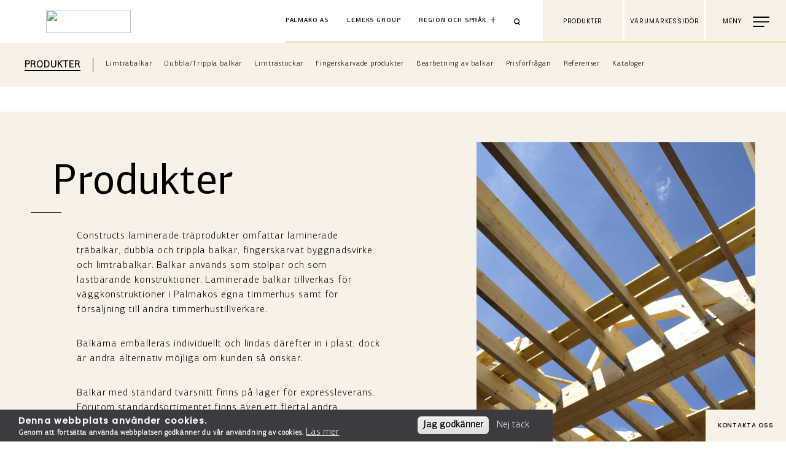

--- FILE ---
content_type: text/html; charset=UTF-8
request_url: https://construct.palmako.com/sv/produkter
body_size: 14305
content:
<!DOCTYPE html>
<html lang="sv" dir="ltr" prefix="content: http://purl.org/rss/1.0/modules/content/  dc: http://purl.org/dc/terms/  foaf: http://xmlns.com/foaf/0.1/  og: http://ogp.me/ns#  rdfs: http://www.w3.org/2000/01/rdf-schema#  schema: http://schema.org/  sioc: http://rdfs.org/sioc/ns#  sioct: http://rdfs.org/sioc/types#  skos: http://www.w3.org/2004/02/skos/core#  xsd: http://www.w3.org/2001/XMLSchema# ">
  <head>
    <meta http-equiv="x-ua-compatible" content="ie=edge">
    <meta name="msapplication-tap-highlight" content="no">
    <meta name="viewport" content="width=device-width, initial-scale=1, shrink-to-fit=no">
        <meta name="p:domain_verify" content="4cf010d6dfb10c9881f05191ccf9046a"/>
    <meta charset="utf-8" />
<link rel="canonical" href="https://construct.palmako.com/sv/produkter" />
<meta name="p:domain_verify" content="4cf010d6dfb10c9881f05191ccf9046a" />
<meta name="Generator" content="Drupal 10 (https://www.drupal.org)" />
<meta name="MobileOptimized" content="width" />
<meta name="HandheldFriendly" content="true" />
<meta name="viewport" content="width=device-width, initial-scale=1.0" />
<style>div#sliding-popup, div#sliding-popup .eu-cookie-withdraw-banner, .eu-cookie-withdraw-tab {background: #3c3b40} div#sliding-popup.eu-cookie-withdraw-wrapper { background: transparent; } #sliding-popup h1, #sliding-popup h2, #sliding-popup h3, #sliding-popup p, #sliding-popup label, #sliding-popup div, .eu-cookie-compliance-more-button, .eu-cookie-compliance-secondary-button, .eu-cookie-withdraw-tab { color: #ffffff;} .eu-cookie-withdraw-tab { border-color: #ffffff;}</style>
<link rel="icon" href="/sites/default/files/FAV_ikoonid_Construct.png" type="image/png" />
<link rel="alternate" hreflang="en" href="https://construct.palmako.com/en/products" />
<link rel="alternate" hreflang="de" href="https://construct.palmako.com/de/produkte" />
<link rel="alternate" hreflang="et" href="https://construct.palmako.com/et/tooted" />
<link rel="alternate" hreflang="es" href="https://construct.palmako.com/es/productos" />
<link rel="alternate" hreflang="fr" href="https://construct.palmako.com/fr/produits" />
<link rel="alternate" hreflang="it" href="https://construct.palmako.com/it/prodotti" />
<link rel="alternate" hreflang="fi" href="https://construct.palmako.com/fi/tuotteet" />
<link rel="alternate" hreflang="sv" href="https://construct.palmako.com/sv/produkter" />
<link rel="alternate" hreflang="ru" href="https://construct.palmako.com/ru/produkciya" />
<link rel="alternate" hreflang="cs" href="https://construct.palmako.com/cs/produkty" />

    <title>Produkter | Construct</title>
    <link rel="stylesheet" media="all" href="/themes/contrib/stable/css/system/components/align.module.css?t8qwmh" />
<link rel="stylesheet" media="all" href="/themes/contrib/stable/css/system/components/fieldgroup.module.css?t8qwmh" />
<link rel="stylesheet" media="all" href="/themes/contrib/stable/css/system/components/container-inline.module.css?t8qwmh" />
<link rel="stylesheet" media="all" href="/themes/contrib/stable/css/system/components/clearfix.module.css?t8qwmh" />
<link rel="stylesheet" media="all" href="/themes/contrib/stable/css/system/components/details.module.css?t8qwmh" />
<link rel="stylesheet" media="all" href="/themes/contrib/stable/css/system/components/hidden.module.css?t8qwmh" />
<link rel="stylesheet" media="all" href="/themes/contrib/stable/css/system/components/item-list.module.css?t8qwmh" />
<link rel="stylesheet" media="all" href="/themes/contrib/stable/css/system/components/js.module.css?t8qwmh" />
<link rel="stylesheet" media="all" href="/themes/contrib/stable/css/system/components/nowrap.module.css?t8qwmh" />
<link rel="stylesheet" media="all" href="/themes/contrib/stable/css/system/components/position-container.module.css?t8qwmh" />
<link rel="stylesheet" media="all" href="/themes/contrib/stable/css/system/components/reset-appearance.module.css?t8qwmh" />
<link rel="stylesheet" media="all" href="/themes/contrib/stable/css/system/components/resize.module.css?t8qwmh" />
<link rel="stylesheet" media="all" href="/themes/contrib/stable/css/system/components/system-status-counter.css?t8qwmh" />
<link rel="stylesheet" media="all" href="/themes/contrib/stable/css/system/components/system-status-report-counters.css?t8qwmh" />
<link rel="stylesheet" media="all" href="/themes/contrib/stable/css/system/components/system-status-report-general-info.css?t8qwmh" />
<link rel="stylesheet" media="all" href="/themes/contrib/stable/css/system/components/tablesort.module.css?t8qwmh" />
<link rel="stylesheet" media="all" href="/themes/contrib/stable/css/views/views.module.css?t8qwmh" />
<link rel="stylesheet" media="all" href="/modules/contrib/eu_cookie_compliance/css/eu_cookie_compliance.css?t8qwmh" />
<link rel="stylesheet" media="all" href="/modules/contrib/paragraphs/css/paragraphs.unpublished.css?t8qwmh" />
<link rel="stylesheet" media="all" href="/themes/contrib/stable/css/core/assets/vendor/normalize-css/normalize.css?t8qwmh" />
<link rel="stylesheet" media="all" href="/themes/contrib/stable/css/core/normalize-fixes.css?t8qwmh" />
<link rel="stylesheet" media="all" href="/themes/contrib/classy/css/components/action-links.css?t8qwmh" />
<link rel="stylesheet" media="all" href="/themes/contrib/classy/css/components/breadcrumb.css?t8qwmh" />
<link rel="stylesheet" media="all" href="/themes/contrib/classy/css/components/button.css?t8qwmh" />
<link rel="stylesheet" media="all" href="/themes/contrib/classy/css/components/collapse-processed.css?t8qwmh" />
<link rel="stylesheet" media="all" href="/themes/contrib/classy/css/components/container-inline.css?t8qwmh" />
<link rel="stylesheet" media="all" href="/themes/contrib/classy/css/components/details.css?t8qwmh" />
<link rel="stylesheet" media="all" href="/themes/contrib/classy/css/components/exposed-filters.css?t8qwmh" />
<link rel="stylesheet" media="all" href="/themes/contrib/classy/css/components/field.css?t8qwmh" />
<link rel="stylesheet" media="all" href="/themes/contrib/classy/css/components/form.css?t8qwmh" />
<link rel="stylesheet" media="all" href="/themes/contrib/classy/css/components/icons.css?t8qwmh" />
<link rel="stylesheet" media="all" href="/themes/contrib/classy/css/components/inline-form.css?t8qwmh" />
<link rel="stylesheet" media="all" href="/themes/contrib/classy/css/components/item-list.css?t8qwmh" />
<link rel="stylesheet" media="all" href="/themes/contrib/classy/css/components/link.css?t8qwmh" />
<link rel="stylesheet" media="all" href="/themes/contrib/classy/css/components/links.css?t8qwmh" />
<link rel="stylesheet" media="all" href="/themes/contrib/classy/css/components/menu.css?t8qwmh" />
<link rel="stylesheet" media="all" href="/themes/contrib/classy/css/components/more-link.css?t8qwmh" />
<link rel="stylesheet" media="all" href="/themes/contrib/classy/css/components/pager.css?t8qwmh" />
<link rel="stylesheet" media="all" href="/themes/contrib/classy/css/components/tabledrag.css?t8qwmh" />
<link rel="stylesheet" media="all" href="/themes/contrib/classy/css/components/tableselect.css?t8qwmh" />
<link rel="stylesheet" media="all" href="/themes/contrib/classy/css/components/tablesort.css?t8qwmh" />
<link rel="stylesheet" media="all" href="/themes/contrib/classy/css/components/tabs.css?t8qwmh" />
<link rel="stylesheet" media="all" href="/themes/contrib/classy/css/components/textarea.css?t8qwmh" />
<link rel="stylesheet" media="all" href="/themes/contrib/classy/css/components/ui-dialog.css?t8qwmh" />
<link rel="stylesheet" media="all" href="/themes/contrib/classy/css/components/messages.css?t8qwmh" />
<link rel="stylesheet" media="all" href="/themes/custom/palmako_public/assets/css/app.bundle.css?t8qwmh" />
<link rel="stylesheet" media="all" href="//fonts.googleapis.com/css2?family=Poppins:wght@300;400;500&amp;display=swap" />

    
      <script async src="https://www.googletagmanager.com/gtag/js?id="></script>
      <script>
        window.dataLayer = window.dataLayer || [];
        function gtag(){dataLayer.push(arguments);}
        gtag('js', new Date());

        gtag('config', '');
      </script>


      <!-- Google Tag Manager -->
      <script>(function(w,d,s,l,i){w[l]=w[l]||[];w[l].push({'gtm.start':
            new Date().getTime(),event:'gtm.js'});var f=d.getElementsByTagName(s)[0],
          j=d.createElement(s),dl=l!='dataLayer'?'&l='+l:'';j.async=true;j.src=
          'https://www.googletagmanager.com/gtm.js?id='+i+dl;f.parentNode.insertBefore(j,f);
        })(window,document,'script','dataLayer','');</script>
      <!-- End Google Tag Manager -->

  <!-- End Google Tag Manager (noscript) -->
  </head>
  <body class="brand- path-node page-node-type-products-page">
  <!-- Google Tag Manager (noscript) -->
  <noscript><iframe src="https://www.googletagmanager.com/ns.html?id="
                    height="0" width="0" style="display:none;visibility:hidden"></iframe></noscript>
        <a href="#main-content" class="visually-hidden focusable skip-link">
      Skip to main content
    </a>
    
      <div class="dialog-off-canvas-main-canvas" data-off-canvas-main-canvas>
    
 <header role="banner" class="desktop__header">
  <div class="header__logo">
    <a href="/sv" rel="home">
      <img src="" />
    </a></div>
  <div class="nav__right">
    <div class="nav__right__corp">
      <ul class="nav__right__corp__links">
        <li><a class="corp--link" href="https://palmako.com/home?langcode=sv">Palmako AS</a></li>
        <li><a class="lemeks--link" href="https://www.lemeks.ee">Lemeks Group</a></li>
      </ul>
      <div class="nav__right__corp__region">
        <button class="pop region__modal" data-target="region__overlay">Region och språk</button>
      </div>
      <div class="nav__right__search__wrapper">
        <div class="nav__right__search">
          <span class="search__btn"></span><input type="text" />
        </div>
        <span id="close-search" class="close-search close__icon"></span>
      </div>
    </div>
    <div class="nav__right__buttons">
            <button class="pop products__modal" data-target="products__overlay">
        <div class="toggle__buttons"><span class="open">Produkter</span>
          <span class="close">Stäng</span>
        </div>
      </button>
            <button class="pop brand__sites" data-target="brands__overlay">
        <div class="toggle__buttons">
          <span class="open">Varumärkessidor</span>
          <span class="close">Stäng</span>
        </div>
      </button>
      <button class="nav__burger" data-target="main__menu__overlay">
        <div class="toggle__buttons">
          <span class="open">Meny</span>
          <span class="close">Stäng</span>
        </div>
      </button>
    </div>
  </div>
</header>

<header class="mobile__header">
    <div class="nav__top">
      <div class="header__logo">
        <a href="/sv" rel="home">
          <img src="" />
        </a>
      </div>

      <div class="nav__right">
        <div class="nav__right__corp">
          <div class="nav__right__search">
            <span class="search__btn"></span><input type="text" />
          </div>
        </div>
        <div class="nav__right__buttons">
          <button class="nav__burger" data-target="main__menu__overlay">
            <div class="toggle__buttons">
              <span class="open">Meny</span>
              <span class="close">Stäng</span>
            </div>
          </button>
        </div>

      </div>
    </div>
    <div class="nav__bottom">
      <ul class="nav__right__corp__links">
        <li><a class="corp--link--active" href="https://palmako.com/home?langcode=sv">Palmako AS</a></li>
        <li><a href="https://www.lemeks.ee">Lemeks Group</a></li>
      </ul>
      <div class="nav__right__corp__region">
        <button class="pop region__modal" data-target="region__overlay">Region och språk</button>
      </div>
    </div>

  </header>
<main role="main">
  <a id="main-content" tabindex="-1"></a>    <nav class="breadcrumbs__component breadcrumbs__component__primary">
                  <div class="breadcrumbs__component__parent ">
          <span class="current-page">
	    <a href="https://construct.palmako.com/sv/produkter" class="active">Produkter</a>
	  </span>
                  </div>
                                                                                                  <div class="breadcrumbs__component__children">
          <ul class="dropdown">
                                                                  <li class="">
	        <span>
		  <a href="https://construct.palmako.com/sv/limtrabalkar">Limträbalkar</a>
		</span>
                	      </li>
                                                      <li class="">
	        <span>
		  <a href="https://construct.palmako.com/sv/dubblatrippla-balkar">Dubbla/Trippla balkar </a>
		</span>
                	      </li>
                                                      <li class="">
	        <span>
		  <a href="https://construct.palmako.com/sv/limtrastockar">Limträstockar</a>
		</span>
                	      </li>
                                                      <li class="">
	        <span>
		  <a href="https://construct.palmako.com/sv/fingerskarvade-produkter">Fingerskarvade produkter</a>
		</span>
                	      </li>
                                                      <li class="">
	        <span>
		  <a href="https://construct.palmako.com/sv/beam-processing">Bearbetning av balkar</a>
		</span>
                	      </li>
                                                      <li class="">
	        <span>
		  <a href="https://construct.palmako.com/sv/prisforfragan">Prisförfrågan</a>
		</span>
                	      </li>
                                                      <li class="">
	        <span>
		  <a href="https://construct.palmako.com/sv/referenser">Referenser</a>
		</span>
                	      </li>
                                                      <li class="">
	        <span>
		  <a href="https://construct.palmako.com/sv/kataloger">Kataloger</a>
		</span>
                	      </li>
                                    </ul>
        </div>
  </nav>

  
    <div class="region region-content">
    <div data-drupal-messages-fallback class="hidden"></div>
<div id="block-palmako-public-content" class="block block-system block-system-main-block">
  
    
      <section class="category__component">
    <form id="productblockform" action="/#action" class="category__component__filters__form">
                <div class="component-1">
        
        
                                                                                                     <section  class="cwi__component cwi__component--image-right
 cwi__component--portrait cwi__component--addmedia ">
  <div class="cwi__component__background"></div>
  <div class="cwi__component__content_wrapper">
    <div class="cwi__component__content_container">
      <div class="cwi__component__content">
         <h1 class="title_w_sep title_left"><span>Produkter</span></h1>         <p>Constructs laminerade träprodukter omfattar laminerade träbalkar, dubbla och trippla balkar, fingerskarvat byggnadsvirke och limträbalkar. Balkar används som stolpar och som lastbärande konstruktioner. Laminerade balkar tillverkas för väggkonstruktioner i Palmakos egna timmerhus samt för försäljning till andra timmerhustillverkare.</p>

<p>Balkarna emballeras individuellt och lindas därefter in i plast; dock är andra alternativ möjliga om kunden så önskar.</p>

<p>Balkar med standard tvärsnitt finns på lager för expressleverans. Förutom standardsortimentet finns även ett flertal andra dimensioner vilka finns listade i varje produktbeskrivning.</p>
      </div>
    </div>
    <div class="cwi__component__image__container">
      <div class="add__slick__slider">
            <img src="/sites/default/files/styles/sidebar_portrait/public/2020-10/1.5%20AdobeStock_33347004_0.jpeg?itok=td1bdoZT" alt="" />
          </div>
  <div class="slick__nav">
    <span class="slick__image__title"></span>
  </div>





            </div>
  </div>
 </section>


            
      </div>
    

        
    </form>
</section>

  </div>
<div id="block-palmakoctabutton" class="block block-palmako-cta-btn">
  
    
      <a id="contactOverlay" class="palamako__corner__btn"  href="https://construct.palmako.com/sv/kontaktformular">
  <div class="loading">
    <div class="loading_line_wrapper">
      <div class="loading_line">
        <div class="loading_line_inner loading_line_inner--1"></div>
        <div class="loading_line_inner loading_line_inner--2"></div>
      </div>
    </div>
  </div>
  Kontakta oss
</a>

  </div>

  </div>

</main>
<footer class="footer__section mobile">
    <div class="footer__top__row">
      <div class="footer__top__row__block block__left">
        <div class="footer__top__row__block__main_logo">
                        <svg xmlns="http://www.w3.org/2000/svg" viewBox="0 0 626.82 152"><defs><style>.cls-1{fill:#512c1c;}</style></defs>><g id="Layer_2" data-name="Layer 2"><g id="Layer_1-2" data-name="Layer 1"><polyline class="cls-1" points="273.32 0 273.32 152 272.33 152 272.33 0"/><path class="cls-1" d="M226.32,57.91h-2.93s-13.67-.76-13.67,8.77V81c0,9.52,13.67,8.76,13.67,8.76h2.93S240,90.49,240,81V66.68c0-9.53-13.67-8.77-13.67-8.77m2.81,22.58s0,3.36-4.27,3.36-4.27-3.36-4.27-3.36V67.17s0-3.37,4.27-3.37,4.27,3.37,4.27,3.37Z"/><path class="cls-1" d="M81.09,54.91a4,4,0,0,0-4-3.78H70.25V89.08H81.11s0-33.69,0-34.17Z"/><path class="cls-1" d="M19.9,51.13H0V89.07H12.08V78.48H19.9c4.56,0,13.67-1.68,13.67-12.15V63.27c0-10.46-9.11-12.14-13.67-12.14m2.19,16.65c0,1.58.42,4.63-5.53,4.63H12.08V57.2h4.48c6,0,5.53,3.06,5.53,4.62Z"/><path class="cls-1" d="M132.69,58.5h-11c-5.36.14-8.42.81-10.75,2.57-2.32-1.76-5.37-2.43-10.74-2.57h-14V89.08H97.11V64.56h4.39c4.28,0,4.27,2.64,4.27,2.64V89.08h10.44V67.2s0-2.64,4.28-2.64h4.38V89.08h10.86V61.54a3,3,0,0,0-3-3"/><path class="cls-1" d="M158.51,58.5H145.13a3,3,0,0,0-3,3v3h14.8a2.87,2.87,0,0,1,2.86,2.87v16h-3.25c-7.34,0-8.47-3.18-8.47-3.18L156.85,68h-5.94C146,68,139.5,70.24,139.5,78.64c0,8.62,7.43,10.44,11.37,10.44h19.76V69.87c0-11.06-10.2-11.37-12.12-11.37"/><path class="cls-1" d="M53.3,58.5H41.12a3,3,0,0,0-3,3v3H51.7a2.87,2.87,0,0,1,2.86,2.87v16H51.31c-7.33,0-8.47-3.18-8.47-3.18L51.64,68H45.7c-5,0-11.4,2.22-11.4,10.62,0,8.62,7.42,10.44,11.36,10.44H65.42V69.87c0-11.06-10.19-11.37-12.12-11.37"/><path class="cls-1" d="M208.8,58.5H195.33l-8.86,15.87V54.91h0a4,4,0,0,0-4-3.78h-6.82V89.08h10.85s0-7,0-14.68h1.77l8.69,14.68h11.82L197.3,71.94Z"/><path class="cls-1" d="M75.39,108.13l-1.14,7.63h3.42l.2-2.7c.17-2-.71-4.49-2.48-4.93m6.31,3.49c0-1.3-2.27-7.67-2.27-7.67H76l-.35,2.39c1.16.29,2.32,1.33,3,3.56.9,2.81,1.78,5.86,1.78,5.86h2.42c.17-.45.37-1,.62-1.72a10.31,10.31,0,0,0-.24-8,33.23,33.23,0,0,0-1.57,5.58m16.25-5,.33-2.7H90.51v11.83H98l.33-2.73H94.1v-1.89h3.44v-2.59H94.1v-1.92ZM84,104l0,0a16.36,16.36,0,0,1,1.32,5.86c0,.31,0,.6.07.87l.39,5h3.42L87.41,104Zm-11.27,2.7.34-2.7H65.28v11.83h7.44l.34-2.73H68.88v-1.89h3.44v-2.59H68.88v-1.92Zm31.9-2.7h-4.44v4.51c1.44,0,3.38-1.74,4.44-4.51m25.93,2.72a3,3,0,0,1,2.33,1.17l2.85-1.47a6.41,6.41,0,0,0-5.21-2.65,6.67,6.67,0,0,0-1.68.22,7.24,7.24,0,0,1,.56,3,2.87,2.87,0,0,1,1.15-.25M60.17,104H56.56v11.83H63.9l.33-2.73H60.17Zm119.18,0h-5.16v11.83h3.61V112h1.91a3.66,3.66,0,0,0,3.72-3.93,4.08,4.08,0,0,0-4.08-4.08m-.53,5.47h-1.2v-2.93h1a1.46,1.46,0,0,1,1.46,1.46,1.34,1.34,0,0,1-1.31,1.47m-24.53-5.7a6.15,6.15,0,1,0,6.38,6.14,6.27,6.27,0,0,0-6.38-6.14m0,9.25a3,3,0,1,1,3-3,3,3,0,0,1-3,3m-44.07-9h-3.88c-1.39,3.36-4,6-6.16,5.91v5.92h3.59v-4.9l2.86,4.9h4l-4-6.12Zm55.2,7.55V104H162v7.64a4,4,0,0,0,3.32,4.24,4.55,4.55,0,0,0,1.76-2.69,1.63,1.63,0,0,1-1.63-1.64m3.29-2.11c0,1.76.18,5-1.86,6.62h.21c4.17,0,5.09-2.56,5.09-4.42V104H168.7v5.44M147,107.7a3.76,3.76,0,0,0-3.57-3.75h-5.55v11.83h3.61v-4.14l2.42,4.12h3.92l-3.24-4.55A3.77,3.77,0,0,0,147,107.7m-4.64,1.72h-1.06v-2.93h.9a1.46,1.46,0,0,1,1.46,1.46,1.34,1.34,0,0,1-1.3,1.47m-11.79,1.64h2.87a2.88,2.88,0,0,1-2.84,1.93,3.1,3.1,0,0,1-2.69-1.73,13.24,13.24,0,0,1-2.45,2.25,6.4,6.4,0,0,0,5.11,2.5,6,6,0,0,0,6.07-6.15v-.94h-6.07Zm-14.46-2.38c-.37-.11-1.77-.38-1.77-1.32s.9-1,1.45-1a4.91,4.91,0,0,1,2.33.91l.8-2.37a7.71,7.71,0,0,0-3.58-1.1c-1.84,0-4.48,1-4.48,3.67,0,2.43,2.37,3.24,3.3,3.54.77.26,1.67.39,1.67,1.15s-.59,1.12-1.49,1.12a5.67,5.67,0,0,1-2.75-1.39l-1,2.77a8.3,8.3,0,0,0,4.15,1.36c2.2,0,4.62-1.4,4.62-4s-2.13-3-3.29-3.29m11.62-4.31a6.12,6.12,0,0,0-3.5,5.49,6,6,0,0,0,.69,2.8c1.9-1.61,4-4.39,2.81-8.29"/><polygon class="cls-1" points="575.65 77.93 572.74 77.93 572.74 74.37 568.92 74.37 568.92 77.93 566.01 77.93 566.01 66.68 568.92 66.68 568.92 71.32 572.74 71.32 572.74 66.68 575.65 66.68 575.65 77.93"/><polygon class="cls-1" points="586.33 69.13 582.06 69.13 582.06 71.08 586.33 71.08 586.33 73.53 582.06 73.53 582.06 75.48 586.33 75.48 586.33 77.93 579.23 77.93 579.23 66.68 586.33 66.68 586.33 69.13"/><path class="cls-1" d="M596.91,76.52h-4.4l-.65,1.41h-2.79v-.42l5-11h1.22l5,11v.42h-2.79Zm-2.22-5.42-1.25,3H596Z"/><polygon class="cls-1" points="601.33 69.25 601.33 66.68 609.61 66.68 609.61 69.25 606.89 69.25 606.89 77.93 604.07 77.93 604.07 69.25 601.33 69.25"/><rect class="cls-1" x="612.7" y="66.68" width="2.82" height="11.25"/><polygon class="cls-1" points="618.54 69.25 618.54 66.68 626.82 66.68 626.82 69.25 624.1 69.25 624.1 77.93 621.28 77.93 621.28 69.25 618.54 69.25"/><path class="cls-1" d="M616,82a1.88,1.88,0,1,1-1.88-1.89A1.89,1.89,0,0,1,616,82"/><path class="cls-1" d="M380,78.41a3.87,3.87,0,1,1-3.87,3.87A3.87,3.87,0,0,1,380,78.41m0-1.91a5.78,5.78,0,1,0,5.78,5.78A5.78,5.78,0,0,0,380,76.5"/><path class="cls-1" d="M391.39,78.41a3.87,3.87,0,1,1-3.87,3.87,3.88,3.88,0,0,1,3.87-3.87m0-1.91a5.78,5.78,0,1,0,5.78,5.78,5.78,5.78,0,0,0-5.78-5.78"/><path class="cls-1" d="M385.61,68.51a3.87,3.87,0,1,1-3.86,3.87,3.88,3.88,0,0,1,3.86-3.87m0-1.91a5.78,5.78,0,1,0,5.78,5.78,5.78,5.78,0,0,0-5.78-5.78"/><polygon class="cls-1" points="353.02 68.27 353.02 66.54 345.51 66.54 345.51 78.05 353.02 78.05 353.02 76.33 347.43 76.33 347.43 73.16 352.2 73.16 352.2 71.43 347.43 71.43 347.43 68.27 353.02 68.27"/><path class="cls-1" d="M343.57,78.05l-2.43-4.2a3.41,3.41,0,0,0,1.39-1,4.53,4.53,0,0,0,0-5.05,3.85,3.85,0,0,0-3-1.27c-.92,0-4.5,0-4.5,0V78.05h1.9v-3.9h2.16l2.26,3.91Zm-6.63-5.63V68.27h1.63c1.34,0,1.91.17,2.39,1a2.76,2.76,0,0,1,0,2.25c-.48.78-1,1-2.39,1l-1.63,0"/><path class="cls-1" d="M333.64,70.34h0a4,4,0,0,0-.77-2.52,3.86,3.86,0,0,0-3-1.27c-.92,0-4.49,0-4.49,0V78.05h1.9v-3.9c.85,0,1.72,0,2.59,0a3.86,3.86,0,0,0,3-1.27,4,4,0,0,0,.77-2.52Zm-2.34,1.13c-.48.78-.95,1-2.29,1h-1.73V68.27H329c1.34,0,1.81.17,2.29,1a2.76,2.76,0,0,1,0,2.25"/><rect class="cls-1" x="308.04" y="66.54" width="1.92" height="11.51"/><polygon class="cls-1" points="372.43 66.54 363.41 66.54 363.41 68.27 366.96 68.27 366.96 78.05 368.88 78.05 368.88 68.27 372.43 68.27 372.43 66.54"/><polygon class="cls-1" points="321.03 66.56 321.03 66.56 321.03 66.56 317.68 72.35 314.34 66.56 314.33 66.56 314.33 66.56 312.42 66.56 312.42 78.05 314.33 78.05 314.33 69.99 317.22 75.01 318.14 75.01 321.03 69.99 321.03 78.05 322.95 78.05 322.95 66.56 321.03 66.56"/><path class="cls-1" d="M358.82,78.11a6.57,6.57,0,0,1-2.41-.45,6.46,6.46,0,0,1-2.13-1.37l1.15-1.44A6.46,6.46,0,0,0,357,76a4.21,4.21,0,0,0,1.84.39,2.25,2.25,0,0,0,1.41-.4,1.22,1.22,0,0,0,.52-1v0a1.35,1.35,0,0,0-.1-.55,1.22,1.22,0,0,0-.37-.44,3.25,3.25,0,0,0-.75-.39,10.38,10.38,0,0,0-1.24-.36,11.16,11.16,0,0,1-1.56-.48,4.42,4.42,0,0,1-1.14-.65,2.61,2.61,0,0,1-.7-.94,3.34,3.34,0,0,1-.24-1.34v0a3.12,3.12,0,0,1,.28-1.34,3,3,0,0,1,.76-1,3.75,3.75,0,0,1,1.17-.68,4.54,4.54,0,0,1,1.5-.24,6.1,6.1,0,0,1,2.15.36,6.4,6.4,0,0,1,1.8,1.07l-1,1.52a7,7,0,0,0-1.48-.88,3.84,3.84,0,0,0-1.48-.3,2,2,0,0,0-1.3.39,1.2,1.2,0,0,0-.47,1v0a1.29,1.29,0,0,0,.11.57,1.07,1.07,0,0,0,.4.46,3.24,3.24,0,0,0,.79.38c.34.12.77.25,1.29.38a12.33,12.33,0,0,1,1.52.5,3.81,3.81,0,0,1,1.1.68,2.72,2.72,0,0,1,.67.92,3.19,3.19,0,0,1,.22,1.24v0a3.44,3.44,0,0,1-.28,1.43,3,3,0,0,1-.8,1.07,3.36,3.36,0,0,1-1.22.67,5.24,5.24,0,0,1-1.58.23"/><path class="cls-1" d="M480.72,77.48l-2.43-4.21a3.38,3.38,0,0,0,1.38-1,3.93,3.93,0,0,0,.77-2.53h0a3.92,3.92,0,0,0-.77-2.52,3.83,3.83,0,0,0-3-1.28h-4.5V77.48h1.9V73.57h2.16l2.26,3.91Zm-6.64-5.64V67.69h1.63c1.34,0,1.92.17,2.4,1a2.57,2.57,0,0,1,.24,1.12,2.52,2.52,0,0,1-.24,1.12c-.48.79-1.06,1-2.4,1l-1.63,0"/><polygon class="cls-1" points="470.91 65.95 461.89 65.95 461.89 67.68 465.44 67.68 465.44 77.48 467.36 77.48 467.36 67.68 470.91 67.68 470.91 65.95"/><polygon class="cls-1" points="513.45 65.95 504.43 65.95 504.43 67.68 507.98 67.68 507.98 77.48 509.9 77.48 509.9 67.68 513.45 67.68 513.45 65.95"/><path class="cls-1" d="M491.49,72.9c0-2.32,0-4.63.06-7h-1.9v5.1c0,.83,0,1.66,0,2.5a2.25,2.25,0,0,1-.81,1.86,2.91,2.91,0,0,1-1.77.51,3.1,3.1,0,0,1-1.88-.47,2.14,2.14,0,0,1-.83-1.61c-.07-.71,0-1.44,0-2.15,0-1.91,0-3.82,0-5.74h-1.9c0,1.64,0,3.29,0,4.93,0,.8,0,1.6,0,2.41a5.25,5.25,0,0,0,.36,2,3.94,3.94,0,0,0,3.06,2.29,5.43,5.43,0,0,0,3.94-.7,3.79,3.79,0,0,0,1.28-1.6,5.65,5.65,0,0,0,.35-2.38"/><path class="cls-1" d="M457.29,77.54a6.78,6.78,0,0,1-2.41-.45,6.49,6.49,0,0,1-2.13-1.38l1.15-1.43a6.74,6.74,0,0,0,1.6,1.1,4.35,4.35,0,0,0,1.84.38,2.31,2.31,0,0,0,1.41-.39,1.23,1.23,0,0,0,.52-1v0a1.33,1.33,0,0,0-.1-.54,1.17,1.17,0,0,0-.37-.45,3.25,3.25,0,0,0-.75-.39,10.38,10.38,0,0,0-1.24-.36,11.16,11.16,0,0,1-1.56-.48,4.42,4.42,0,0,1-1.14-.65,2.5,2.5,0,0,1-.7-.94,3.36,3.36,0,0,1-.24-1.33v0a3.24,3.24,0,0,1,.27-1.34,3.11,3.11,0,0,1,.77-1,3.52,3.52,0,0,1,1.17-.67,4.48,4.48,0,0,1,1.49-.25,6.07,6.07,0,0,1,2.16.37,6.17,6.17,0,0,1,1.8,1.07l-1,1.51a6.35,6.35,0,0,0-1.48-.87,3.84,3.84,0,0,0-1.48-.3,2,2,0,0,0-1.31.39,1.2,1.2,0,0,0-.46,1v0a1.29,1.29,0,0,0,.11.57,1.11,1.11,0,0,0,.39.46,3.76,3.76,0,0,0,.8.38c.34.12.77.25,1.29.38a12.33,12.33,0,0,1,1.52.5,3.68,3.68,0,0,1,1.1.68,2.46,2.46,0,0,1,.67.93,3.11,3.11,0,0,1,.22,1.23v0a3.44,3.44,0,0,1-.28,1.43,3.08,3.08,0,0,1-.8,1.08,3.52,3.52,0,0,1-1.22.67,5.24,5.24,0,0,1-1.58.23"/><path class="cls-1" d="M433.37,77.7a6.17,6.17,0,0,1-2.39-.46A5.71,5.71,0,0,1,429.11,76a5.87,5.87,0,0,1-1.65-4.11v0a5.9,5.9,0,0,1,.44-2.25,5.74,5.74,0,0,1,1.23-1.87A6,6,0,0,1,431,66.45a5.84,5.84,0,0,1,2.4-.47,6,6,0,0,1,2.39.46,5.59,5.59,0,0,1,1.86,1.25,5.79,5.79,0,0,1,1.22,1.85,6,6,0,0,1,.43,2.27v0a6,6,0,0,1-.43,2.27A5.8,5.8,0,0,1,437.65,76a6.17,6.17,0,0,1-1.88,1.27,6,6,0,0,1-2.4.47m0-1.7a3.84,3.84,0,0,0,1.59-.33,3.78,3.78,0,0,0,1.24-.88,4,4,0,0,0,.8-1.32,4.25,4.25,0,0,0,.29-1.6v0a4.38,4.38,0,0,0-.29-1.61A3.84,3.84,0,0,0,435,68a3.7,3.7,0,0,0-1.6-.34,3.8,3.8,0,0,0-2.83,1.22,4.25,4.25,0,0,0-.81,1.31,4.5,4.5,0,0,0-.29,1.6v0a4.56,4.56,0,0,0,.29,1.62,4,4,0,0,0,.82,1.32,4,4,0,0,0,1.26.9,3.85,3.85,0,0,0,1.6.33"/><polygon class="cls-1" points="441.3 65.97 443.09 65.97 448.98 73.91 448.98 65.97 450.9 65.97 450.9 77.46 449.29 77.46 443.22 69.28 443.22 77.46 441.3 77.46 441.3 65.97"/><path class="cls-1" d="M425,74.37a3.39,3.39,0,0,1-.33.42,3.68,3.68,0,0,1-1.24.88,4,4,0,0,1-3.19,0,4,4,0,0,1-1.26-.9,4,4,0,0,1-.82-1.32,4.59,4.59,0,0,1-.29-1.61v0a4.3,4.3,0,0,1,1.1-2.92,3.84,3.84,0,0,1,2.83-1.21,3.7,3.7,0,0,1,1.6.34A3.67,3.67,0,0,1,425,69.23l1.25-1.45-.09-.09a5.4,5.4,0,0,0-1.86-1.25,6,6,0,0,0-6.67,1.28,5.59,5.59,0,0,0-1.23,1.86,5.91,5.91,0,0,0-.44,2.26v0a5.91,5.91,0,0,0,.44,2.26A5.79,5.79,0,0,0,417.58,76a5.49,5.49,0,0,0,1.86,1.25,6.34,6.34,0,0,0,4.79,0A6.17,6.17,0,0,0,426.11,76l.24-.27Z"/><path class="cls-1" d="M502.31,74.37a3.32,3.32,0,0,1-.32.42,3.72,3.72,0,0,1-1.25.88,3.77,3.77,0,0,1-1.59.33,3.88,3.88,0,0,1-1.6-.33,4,4,0,0,1-2.07-2.22,4.59,4.59,0,0,1-.29-1.61v0a4.3,4.3,0,0,1,1.1-2.92,3.83,3.83,0,0,1,1.24-.88,3.77,3.77,0,0,1,1.59-.33,3.7,3.7,0,0,1,1.6.34,3.94,3.94,0,0,1,1.26.89c.09.11.19.22.27.33l1.24-1.45-.08-.09a5.59,5.59,0,0,0-1.86-1.25,6.46,6.46,0,0,0-4.79,0,5.91,5.91,0,0,0-1.88,1.28,5.59,5.59,0,0,0-1.23,1.86,5.91,5.91,0,0,0-.44,2.26v0A5.87,5.87,0,0,0,494.86,76a5.59,5.59,0,0,0,1.86,1.25,6.36,6.36,0,0,0,4.8,0A6.17,6.17,0,0,0,503.4,76l.23-.27Z"/><path class="cls-1" d="M542.28,66.41v21h-9.1V80.75h-3.83v-7.7h3.83V66.41Zm-16.14,7.68c.53-.42,1.05-.88,1.58-1.36V71.42h1.36c.85-.86,1.68-1.76,2.45-2.63V66.41h-.11a48.29,48.29,0,0,1-6.29,6.42,32.93,32.93,0,0,0-3.82,3.57v2.48a30,30,0,0,1,4.83-4.79m-3-2.18a69.19,69.19,0,0,0,5.69-5.5h-2.25a59.92,59.92,0,0,1-4.49,4.26c-.27.22-.51.46-.76.68v2.22c.56-.56,1.15-1.11,1.81-1.66m-1.8-5.5h0v2.21c.75-.69,1.55-1.44,2.36-2.22Zm6.4,11V75.36a35.39,35.39,0,0,0-6.41,6.35v2.88a29.68,29.68,0,0,1,6.41-7.15m3.81,8.3c-.64.53-1.27,1.08-1.88,1.65h1.88Zm0-2.31v-1h-1.34a38.54,38.54,0,0,0-5.1,5h2.19a40.5,40.5,0,0,1,4.25-4m-3.81-1.3V80a30.54,30.54,0,0,0-6.41,7.43h1.9a28.57,28.57,0,0,1,4.51-5.26"/></g></g></svg>           	  </div>
        <div class="footer__top__row__block__secondary_logos">
        </div>
      </div>
      <div class="footer__top__row__block block__right">
        <div class="footer__top__row__block__item">
          <h3>Kontakt</h3>
<div>
    <pre>Näituse 25</pre>  <pre>50409 Tartu</pre>  <pre>Estland</pre>  <pre>Reg. nr. 10301984</pre>  <pre>Momsnummer. EE100040546</pre></div>
        </div>
        <div class="footer__top__row__block__item">
          <h3>Kontakta oss</h3>
<div>
  <pre>Telefon / <a href="tel://+372 7 355 530">+372 7 355 530</a></pre>
  <pre>E-post / <a href="mailto:contact@palmako.ee">contact@palmako.ee</a></pre>
</div>
          <div class="social_links">
           <h3>Sociala medier</h3>
<div class="footer__top__row__block__item__social">
  <a target="_blank" class="facebook" href="https://www.facebook.com/palmako.ee"></a>  <a target="_blank" class="linkedin" href="https://www.linkedin.com/company/palmako/"></a>    <a target="_blank" class="instagram" href="https://www.instagram.com/palmako_as/"></a>
  <a target="_blank" class="pinterest" href="https://www.pinterest.com/palmako0281"></a>
</div>

          </div>
        </div>

      </div>
    </div>
    <div class="footer__privacy">
      <a href="/sv/integritetspolicy">Integritetspolicy</a>    </div>
  </footer>

<footer role="contentinfo" id="footer__section" class="footer__section desktop">
  <div class="footer__section__wrapper">
    <div class="footer__top__row">
      <div class="footer__top__row__block block__left">
        <div class="footer__top__row__block__main_logo">
          <svg xmlns="http://www.w3.org/2000/svg" viewBox="0 0 626.82 152"><defs><style>.cls-1{fill:#512c1c;}</style></defs>><g id="Layer_2" data-name="Layer 2"><g id="Layer_1-2" data-name="Layer 1"><polyline class="cls-1" points="273.32 0 273.32 152 272.33 152 272.33 0"/><path class="cls-1" d="M226.32,57.91h-2.93s-13.67-.76-13.67,8.77V81c0,9.52,13.67,8.76,13.67,8.76h2.93S240,90.49,240,81V66.68c0-9.53-13.67-8.77-13.67-8.77m2.81,22.58s0,3.36-4.27,3.36-4.27-3.36-4.27-3.36V67.17s0-3.37,4.27-3.37,4.27,3.37,4.27,3.37Z"/><path class="cls-1" d="M81.09,54.91a4,4,0,0,0-4-3.78H70.25V89.08H81.11s0-33.69,0-34.17Z"/><path class="cls-1" d="M19.9,51.13H0V89.07H12.08V78.48H19.9c4.56,0,13.67-1.68,13.67-12.15V63.27c0-10.46-9.11-12.14-13.67-12.14m2.19,16.65c0,1.58.42,4.63-5.53,4.63H12.08V57.2h4.48c6,0,5.53,3.06,5.53,4.62Z"/><path class="cls-1" d="M132.69,58.5h-11c-5.36.14-8.42.81-10.75,2.57-2.32-1.76-5.37-2.43-10.74-2.57h-14V89.08H97.11V64.56h4.39c4.28,0,4.27,2.64,4.27,2.64V89.08h10.44V67.2s0-2.64,4.28-2.64h4.38V89.08h10.86V61.54a3,3,0,0,0-3-3"/><path class="cls-1" d="M158.51,58.5H145.13a3,3,0,0,0-3,3v3h14.8a2.87,2.87,0,0,1,2.86,2.87v16h-3.25c-7.34,0-8.47-3.18-8.47-3.18L156.85,68h-5.94C146,68,139.5,70.24,139.5,78.64c0,8.62,7.43,10.44,11.37,10.44h19.76V69.87c0-11.06-10.2-11.37-12.12-11.37"/><path class="cls-1" d="M53.3,58.5H41.12a3,3,0,0,0-3,3v3H51.7a2.87,2.87,0,0,1,2.86,2.87v16H51.31c-7.33,0-8.47-3.18-8.47-3.18L51.64,68H45.7c-5,0-11.4,2.22-11.4,10.62,0,8.62,7.42,10.44,11.36,10.44H65.42V69.87c0-11.06-10.19-11.37-12.12-11.37"/><path class="cls-1" d="M208.8,58.5H195.33l-8.86,15.87V54.91h0a4,4,0,0,0-4-3.78h-6.82V89.08h10.85s0-7,0-14.68h1.77l8.69,14.68h11.82L197.3,71.94Z"/><path class="cls-1" d="M75.39,108.13l-1.14,7.63h3.42l.2-2.7c.17-2-.71-4.49-2.48-4.93m6.31,3.49c0-1.3-2.27-7.67-2.27-7.67H76l-.35,2.39c1.16.29,2.32,1.33,3,3.56.9,2.81,1.78,5.86,1.78,5.86h2.42c.17-.45.37-1,.62-1.72a10.31,10.31,0,0,0-.24-8,33.23,33.23,0,0,0-1.57,5.58m16.25-5,.33-2.7H90.51v11.83H98l.33-2.73H94.1v-1.89h3.44v-2.59H94.1v-1.92ZM84,104l0,0a16.36,16.36,0,0,1,1.32,5.86c0,.31,0,.6.07.87l.39,5h3.42L87.41,104Zm-11.27,2.7.34-2.7H65.28v11.83h7.44l.34-2.73H68.88v-1.89h3.44v-2.59H68.88v-1.92Zm31.9-2.7h-4.44v4.51c1.44,0,3.38-1.74,4.44-4.51m25.93,2.72a3,3,0,0,1,2.33,1.17l2.85-1.47a6.41,6.41,0,0,0-5.21-2.65,6.67,6.67,0,0,0-1.68.22,7.24,7.24,0,0,1,.56,3,2.87,2.87,0,0,1,1.15-.25M60.17,104H56.56v11.83H63.9l.33-2.73H60.17Zm119.18,0h-5.16v11.83h3.61V112h1.91a3.66,3.66,0,0,0,3.72-3.93,4.08,4.08,0,0,0-4.08-4.08m-.53,5.47h-1.2v-2.93h1a1.46,1.46,0,0,1,1.46,1.46,1.34,1.34,0,0,1-1.31,1.47m-24.53-5.7a6.15,6.15,0,1,0,6.38,6.14,6.27,6.27,0,0,0-6.38-6.14m0,9.25a3,3,0,1,1,3-3,3,3,0,0,1-3,3m-44.07-9h-3.88c-1.39,3.36-4,6-6.16,5.91v5.92h3.59v-4.9l2.86,4.9h4l-4-6.12Zm55.2,7.55V104H162v7.64a4,4,0,0,0,3.32,4.24,4.55,4.55,0,0,0,1.76-2.69,1.63,1.63,0,0,1-1.63-1.64m3.29-2.11c0,1.76.18,5-1.86,6.62h.21c4.17,0,5.09-2.56,5.09-4.42V104H168.7v5.44M147,107.7a3.76,3.76,0,0,0-3.57-3.75h-5.55v11.83h3.61v-4.14l2.42,4.12h3.92l-3.24-4.55A3.77,3.77,0,0,0,147,107.7m-4.64,1.72h-1.06v-2.93h.9a1.46,1.46,0,0,1,1.46,1.46,1.34,1.34,0,0,1-1.3,1.47m-11.79,1.64h2.87a2.88,2.88,0,0,1-2.84,1.93,3.1,3.1,0,0,1-2.69-1.73,13.24,13.24,0,0,1-2.45,2.25,6.4,6.4,0,0,0,5.11,2.5,6,6,0,0,0,6.07-6.15v-.94h-6.07Zm-14.46-2.38c-.37-.11-1.77-.38-1.77-1.32s.9-1,1.45-1a4.91,4.91,0,0,1,2.33.91l.8-2.37a7.71,7.71,0,0,0-3.58-1.1c-1.84,0-4.48,1-4.48,3.67,0,2.43,2.37,3.24,3.3,3.54.77.26,1.67.39,1.67,1.15s-.59,1.12-1.49,1.12a5.67,5.67,0,0,1-2.75-1.39l-1,2.77a8.3,8.3,0,0,0,4.15,1.36c2.2,0,4.62-1.4,4.62-4s-2.13-3-3.29-3.29m11.62-4.31a6.12,6.12,0,0,0-3.5,5.49,6,6,0,0,0,.69,2.8c1.9-1.61,4-4.39,2.81-8.29"/><polygon class="cls-1" points="575.65 77.93 572.74 77.93 572.74 74.37 568.92 74.37 568.92 77.93 566.01 77.93 566.01 66.68 568.92 66.68 568.92 71.32 572.74 71.32 572.74 66.68 575.65 66.68 575.65 77.93"/><polygon class="cls-1" points="586.33 69.13 582.06 69.13 582.06 71.08 586.33 71.08 586.33 73.53 582.06 73.53 582.06 75.48 586.33 75.48 586.33 77.93 579.23 77.93 579.23 66.68 586.33 66.68 586.33 69.13"/><path class="cls-1" d="M596.91,76.52h-4.4l-.65,1.41h-2.79v-.42l5-11h1.22l5,11v.42h-2.79Zm-2.22-5.42-1.25,3H596Z"/><polygon class="cls-1" points="601.33 69.25 601.33 66.68 609.61 66.68 609.61 69.25 606.89 69.25 606.89 77.93 604.07 77.93 604.07 69.25 601.33 69.25"/><rect class="cls-1" x="612.7" y="66.68" width="2.82" height="11.25"/><polygon class="cls-1" points="618.54 69.25 618.54 66.68 626.82 66.68 626.82 69.25 624.1 69.25 624.1 77.93 621.28 77.93 621.28 69.25 618.54 69.25"/><path class="cls-1" d="M616,82a1.88,1.88,0,1,1-1.88-1.89A1.89,1.89,0,0,1,616,82"/><path class="cls-1" d="M380,78.41a3.87,3.87,0,1,1-3.87,3.87A3.87,3.87,0,0,1,380,78.41m0-1.91a5.78,5.78,0,1,0,5.78,5.78A5.78,5.78,0,0,0,380,76.5"/><path class="cls-1" d="M391.39,78.41a3.87,3.87,0,1,1-3.87,3.87,3.88,3.88,0,0,1,3.87-3.87m0-1.91a5.78,5.78,0,1,0,5.78,5.78,5.78,5.78,0,0,0-5.78-5.78"/><path class="cls-1" d="M385.61,68.51a3.87,3.87,0,1,1-3.86,3.87,3.88,3.88,0,0,1,3.86-3.87m0-1.91a5.78,5.78,0,1,0,5.78,5.78,5.78,5.78,0,0,0-5.78-5.78"/><polygon class="cls-1" points="353.02 68.27 353.02 66.54 345.51 66.54 345.51 78.05 353.02 78.05 353.02 76.33 347.43 76.33 347.43 73.16 352.2 73.16 352.2 71.43 347.43 71.43 347.43 68.27 353.02 68.27"/><path class="cls-1" d="M343.57,78.05l-2.43-4.2a3.41,3.41,0,0,0,1.39-1,4.53,4.53,0,0,0,0-5.05,3.85,3.85,0,0,0-3-1.27c-.92,0-4.5,0-4.5,0V78.05h1.9v-3.9h2.16l2.26,3.91Zm-6.63-5.63V68.27h1.63c1.34,0,1.91.17,2.39,1a2.76,2.76,0,0,1,0,2.25c-.48.78-1,1-2.39,1l-1.63,0"/><path class="cls-1" d="M333.64,70.34h0a4,4,0,0,0-.77-2.52,3.86,3.86,0,0,0-3-1.27c-.92,0-4.49,0-4.49,0V78.05h1.9v-3.9c.85,0,1.72,0,2.59,0a3.86,3.86,0,0,0,3-1.27,4,4,0,0,0,.77-2.52Zm-2.34,1.13c-.48.78-.95,1-2.29,1h-1.73V68.27H329c1.34,0,1.81.17,2.29,1a2.76,2.76,0,0,1,0,2.25"/><rect class="cls-1" x="308.04" y="66.54" width="1.92" height="11.51"/><polygon class="cls-1" points="372.43 66.54 363.41 66.54 363.41 68.27 366.96 68.27 366.96 78.05 368.88 78.05 368.88 68.27 372.43 68.27 372.43 66.54"/><polygon class="cls-1" points="321.03 66.56 321.03 66.56 321.03 66.56 317.68 72.35 314.34 66.56 314.33 66.56 314.33 66.56 312.42 66.56 312.42 78.05 314.33 78.05 314.33 69.99 317.22 75.01 318.14 75.01 321.03 69.99 321.03 78.05 322.95 78.05 322.95 66.56 321.03 66.56"/><path class="cls-1" d="M358.82,78.11a6.57,6.57,0,0,1-2.41-.45,6.46,6.46,0,0,1-2.13-1.37l1.15-1.44A6.46,6.46,0,0,0,357,76a4.21,4.21,0,0,0,1.84.39,2.25,2.25,0,0,0,1.41-.4,1.22,1.22,0,0,0,.52-1v0a1.35,1.35,0,0,0-.1-.55,1.22,1.22,0,0,0-.37-.44,3.25,3.25,0,0,0-.75-.39,10.38,10.38,0,0,0-1.24-.36,11.16,11.16,0,0,1-1.56-.48,4.42,4.42,0,0,1-1.14-.65,2.61,2.61,0,0,1-.7-.94,3.34,3.34,0,0,1-.24-1.34v0a3.12,3.12,0,0,1,.28-1.34,3,3,0,0,1,.76-1,3.75,3.75,0,0,1,1.17-.68,4.54,4.54,0,0,1,1.5-.24,6.1,6.1,0,0,1,2.15.36,6.4,6.4,0,0,1,1.8,1.07l-1,1.52a7,7,0,0,0-1.48-.88,3.84,3.84,0,0,0-1.48-.3,2,2,0,0,0-1.3.39,1.2,1.2,0,0,0-.47,1v0a1.29,1.29,0,0,0,.11.57,1.07,1.07,0,0,0,.4.46,3.24,3.24,0,0,0,.79.38c.34.12.77.25,1.29.38a12.33,12.33,0,0,1,1.52.5,3.81,3.81,0,0,1,1.1.68,2.72,2.72,0,0,1,.67.92,3.19,3.19,0,0,1,.22,1.24v0a3.44,3.44,0,0,1-.28,1.43,3,3,0,0,1-.8,1.07,3.36,3.36,0,0,1-1.22.67,5.24,5.24,0,0,1-1.58.23"/><path class="cls-1" d="M480.72,77.48l-2.43-4.21a3.38,3.38,0,0,0,1.38-1,3.93,3.93,0,0,0,.77-2.53h0a3.92,3.92,0,0,0-.77-2.52,3.83,3.83,0,0,0-3-1.28h-4.5V77.48h1.9V73.57h2.16l2.26,3.91Zm-6.64-5.64V67.69h1.63c1.34,0,1.92.17,2.4,1a2.57,2.57,0,0,1,.24,1.12,2.52,2.52,0,0,1-.24,1.12c-.48.79-1.06,1-2.4,1l-1.63,0"/><polygon class="cls-1" points="470.91 65.95 461.89 65.95 461.89 67.68 465.44 67.68 465.44 77.48 467.36 77.48 467.36 67.68 470.91 67.68 470.91 65.95"/><polygon class="cls-1" points="513.45 65.95 504.43 65.95 504.43 67.68 507.98 67.68 507.98 77.48 509.9 77.48 509.9 67.68 513.45 67.68 513.45 65.95"/><path class="cls-1" d="M491.49,72.9c0-2.32,0-4.63.06-7h-1.9v5.1c0,.83,0,1.66,0,2.5a2.25,2.25,0,0,1-.81,1.86,2.91,2.91,0,0,1-1.77.51,3.1,3.1,0,0,1-1.88-.47,2.14,2.14,0,0,1-.83-1.61c-.07-.71,0-1.44,0-2.15,0-1.91,0-3.82,0-5.74h-1.9c0,1.64,0,3.29,0,4.93,0,.8,0,1.6,0,2.41a5.25,5.25,0,0,0,.36,2,3.94,3.94,0,0,0,3.06,2.29,5.43,5.43,0,0,0,3.94-.7,3.79,3.79,0,0,0,1.28-1.6,5.65,5.65,0,0,0,.35-2.38"/><path class="cls-1" d="M457.29,77.54a6.78,6.78,0,0,1-2.41-.45,6.49,6.49,0,0,1-2.13-1.38l1.15-1.43a6.74,6.74,0,0,0,1.6,1.1,4.35,4.35,0,0,0,1.84.38,2.31,2.31,0,0,0,1.41-.39,1.23,1.23,0,0,0,.52-1v0a1.33,1.33,0,0,0-.1-.54,1.17,1.17,0,0,0-.37-.45,3.25,3.25,0,0,0-.75-.39,10.38,10.38,0,0,0-1.24-.36,11.16,11.16,0,0,1-1.56-.48,4.42,4.42,0,0,1-1.14-.65,2.5,2.5,0,0,1-.7-.94,3.36,3.36,0,0,1-.24-1.33v0a3.24,3.24,0,0,1,.27-1.34,3.11,3.11,0,0,1,.77-1,3.52,3.52,0,0,1,1.17-.67,4.48,4.48,0,0,1,1.49-.25,6.07,6.07,0,0,1,2.16.37,6.17,6.17,0,0,1,1.8,1.07l-1,1.51a6.35,6.35,0,0,0-1.48-.87,3.84,3.84,0,0,0-1.48-.3,2,2,0,0,0-1.31.39,1.2,1.2,0,0,0-.46,1v0a1.29,1.29,0,0,0,.11.57,1.11,1.11,0,0,0,.39.46,3.76,3.76,0,0,0,.8.38c.34.12.77.25,1.29.38a12.33,12.33,0,0,1,1.52.5,3.68,3.68,0,0,1,1.1.68,2.46,2.46,0,0,1,.67.93,3.11,3.11,0,0,1,.22,1.23v0a3.44,3.44,0,0,1-.28,1.43,3.08,3.08,0,0,1-.8,1.08,3.52,3.52,0,0,1-1.22.67,5.24,5.24,0,0,1-1.58.23"/><path class="cls-1" d="M433.37,77.7a6.17,6.17,0,0,1-2.39-.46A5.71,5.71,0,0,1,429.11,76a5.87,5.87,0,0,1-1.65-4.11v0a5.9,5.9,0,0,1,.44-2.25,5.74,5.74,0,0,1,1.23-1.87A6,6,0,0,1,431,66.45a5.84,5.84,0,0,1,2.4-.47,6,6,0,0,1,2.39.46,5.59,5.59,0,0,1,1.86,1.25,5.79,5.79,0,0,1,1.22,1.85,6,6,0,0,1,.43,2.27v0a6,6,0,0,1-.43,2.27A5.8,5.8,0,0,1,437.65,76a6.17,6.17,0,0,1-1.88,1.27,6,6,0,0,1-2.4.47m0-1.7a3.84,3.84,0,0,0,1.59-.33,3.78,3.78,0,0,0,1.24-.88,4,4,0,0,0,.8-1.32,4.25,4.25,0,0,0,.29-1.6v0a4.38,4.38,0,0,0-.29-1.61A3.84,3.84,0,0,0,435,68a3.7,3.7,0,0,0-1.6-.34,3.8,3.8,0,0,0-2.83,1.22,4.25,4.25,0,0,0-.81,1.31,4.5,4.5,0,0,0-.29,1.6v0a4.56,4.56,0,0,0,.29,1.62,4,4,0,0,0,.82,1.32,4,4,0,0,0,1.26.9,3.85,3.85,0,0,0,1.6.33"/><polygon class="cls-1" points="441.3 65.97 443.09 65.97 448.98 73.91 448.98 65.97 450.9 65.97 450.9 77.46 449.29 77.46 443.22 69.28 443.22 77.46 441.3 77.46 441.3 65.97"/><path class="cls-1" d="M425,74.37a3.39,3.39,0,0,1-.33.42,3.68,3.68,0,0,1-1.24.88,4,4,0,0,1-3.19,0,4,4,0,0,1-1.26-.9,4,4,0,0,1-.82-1.32,4.59,4.59,0,0,1-.29-1.61v0a4.3,4.3,0,0,1,1.1-2.92,3.84,3.84,0,0,1,2.83-1.21,3.7,3.7,0,0,1,1.6.34A3.67,3.67,0,0,1,425,69.23l1.25-1.45-.09-.09a5.4,5.4,0,0,0-1.86-1.25,6,6,0,0,0-6.67,1.28,5.59,5.59,0,0,0-1.23,1.86,5.91,5.91,0,0,0-.44,2.26v0a5.91,5.91,0,0,0,.44,2.26A5.79,5.79,0,0,0,417.58,76a5.49,5.49,0,0,0,1.86,1.25,6.34,6.34,0,0,0,4.79,0A6.17,6.17,0,0,0,426.11,76l.24-.27Z"/><path class="cls-1" d="M502.31,74.37a3.32,3.32,0,0,1-.32.42,3.72,3.72,0,0,1-1.25.88,3.77,3.77,0,0,1-1.59.33,3.88,3.88,0,0,1-1.6-.33,4,4,0,0,1-2.07-2.22,4.59,4.59,0,0,1-.29-1.61v0a4.3,4.3,0,0,1,1.1-2.92,3.83,3.83,0,0,1,1.24-.88,3.77,3.77,0,0,1,1.59-.33,3.7,3.7,0,0,1,1.6.34,3.94,3.94,0,0,1,1.26.89c.09.11.19.22.27.33l1.24-1.45-.08-.09a5.59,5.59,0,0,0-1.86-1.25,6.46,6.46,0,0,0-4.79,0,5.91,5.91,0,0,0-1.88,1.28,5.59,5.59,0,0,0-1.23,1.86,5.91,5.91,0,0,0-.44,2.26v0A5.87,5.87,0,0,0,494.86,76a5.59,5.59,0,0,0,1.86,1.25,6.36,6.36,0,0,0,4.8,0A6.17,6.17,0,0,0,503.4,76l.23-.27Z"/><path class="cls-1" d="M542.28,66.41v21h-9.1V80.75h-3.83v-7.7h3.83V66.41Zm-16.14,7.68c.53-.42,1.05-.88,1.58-1.36V71.42h1.36c.85-.86,1.68-1.76,2.45-2.63V66.41h-.11a48.29,48.29,0,0,1-6.29,6.42,32.93,32.93,0,0,0-3.82,3.57v2.48a30,30,0,0,1,4.83-4.79m-3-2.18a69.19,69.19,0,0,0,5.69-5.5h-2.25a59.92,59.92,0,0,1-4.49,4.26c-.27.22-.51.46-.76.68v2.22c.56-.56,1.15-1.11,1.81-1.66m-1.8-5.5h0v2.21c.75-.69,1.55-1.44,2.36-2.22Zm6.4,11V75.36a35.39,35.39,0,0,0-6.41,6.35v2.88a29.68,29.68,0,0,1,6.41-7.15m3.81,8.3c-.64.53-1.27,1.08-1.88,1.65h1.88Zm0-2.31v-1h-1.34a38.54,38.54,0,0,0-5.1,5h2.19a40.5,40.5,0,0,1,4.25-4m-3.81-1.3V80a30.54,30.54,0,0,0-6.41,7.43h1.9a28.57,28.57,0,0,1,4.51-5.26"/></g></g></svg>          	  </div>
        <div class="footer__top__row__block__secondary_logos">
        </div>
      </div>
      <div class="footer__top__row__block block__right">
        <div class="footer__top__row__block__item">
          <h3>Kontakt</h3>
<div>
    <pre>Näituse 25</pre>  <pre>50409 Tartu</pre>  <pre>Estland</pre>  <pre>Reg. nr. 10301984</pre>  <pre>Momsnummer. EE100040546</pre></div>
        </div>
        <div class="footer__top__row__block__item">
          <h3>Kontakta oss</h3>
<div>
  <pre>Telefon / <a href="tel://+372 7 355 530">+372 7 355 530</a></pre>
  <pre>E-post / <a href="mailto:contact@palmako.ee">contact@palmako.ee</a></pre>
</div>
        </div>
        <div class="footer__top__row__block__item">
           <h3>Sociala medier</h3>
<div class="footer__top__row__block__item__social">
  <a target="_blank" class="facebook" href="https://www.facebook.com/palmako.ee"></a>  <a target="_blank" class="linkedin" href="https://www.linkedin.com/company/palmako/"></a>    <a target="_blank" class="instagram" href="https://www.instagram.com/palmako_as/"></a>
  <a target="_blank" class="pinterest" href="https://www.pinterest.com/palmako0281"></a>
</div>

        </div>

      </div>
    </div>
      <div class="region region-footer">
    <div class="views-element-container block block-views block-views-blockfooter-factory-list-block-1" id="block-views-block-footer-factory-list-block-1">
  
    
      <div><div class="footer--bottom--row footer__bottom__row view view-footer-factory-list view-id-footer_factory_list view-display-id-block_1 js-view-dom-id-1d065f9d5e1006eab5077d332cd0c13f4c9cd2bf55ea0ff95ed63b1da2897cf7">
  
    
      
            <div class="footer__bottom__row__column"><h3>Kavastufabriken</h3><p class="field-content">Kavastu</p><p class="field-content"></p><p class="field-content">Luunja vald</p><p class="field-content"></p><p class="field-content">62204</p><p class="field-content"></p><p>Telefon: <a href="tel:+372 735 5590">+372 735 5590</a></p></div>
    <div class="footer__bottom__row__column"><h3>Põltsamaafabriken</h3><p class="field-content">Jõgeva mnt 29</p><p class="field-content"></p><p class="field-content">Jõgevamaa</p><p class="field-content"></p><p class="field-content">48105</p><p class="field-content"></p><p>Telefon: <a href="tel:+372 735 5590">+372 735 5590</a></p></div>
    <div class="footer__bottom__row__column"><h3>Laekverefabriken</h3><p class="field-content">Rahkla tee 12</p><p class="field-content"></p><p class="field-content">Lääne-Virumaa</p><p class="field-content"></p><p class="field-content">46501</p><p class="field-content"></p><p>Telefon: <a href="tel:+372 327 0962">+372 327 0962</a></p></div>
    <div class="footer__bottom__row__column"><h3>Ojakülafabriken</h3><p class="field-content">Ojaküla</p><p class="field-content"></p><p class="field-content">Lääne-Virumaa</p><p class="field-content"></p><p class="field-content">44020</p><p class="field-content"></p><p>Telefon: <a href="tel:+372 735 5530">+372 735 5530</a></p></div>

  
          </div>
</div>

  </div>

  </div>

  </div>
  <div class="footer__privacy">
    <a href="/sv/integritetspolicy">Integritetspolicy</a>
  </div>
 <a style="font-size: 9px;text-transform: uppercase;letter-spacing: 2px;opacity: 0.1;display: block;text-align: center;position: absolute;left: auto;right: 0;margin: auto;margin-top: 10px; border: none;color:#f7f1e9;width: 100px;" href="https://zezz.ee/teenused/veebiarendus">Zezz</a>
</footer>


  <div class="products__overlay overlay__general">
    <div class="products__row">
      <div class="products__row__column ">
              <img class="products__row__column__hero" src="https://construct.palmako.com/sites/default/files/2020-04/Gluelam_Beams_picto_svg_0.svg" alt="Limträbalkar">
            <div class="products__row__column__title ">
        <h4 class="mobile__toggle"><a href="#">Limträbalkar</a></h4>
        <h4 ><a href="/sv/limtrabalkar">Limträbalkar</a></h4>
      </div>
                        </div>
      <div class="products__row__column ">
              <img class="products__row__column__hero" src="https://construct.palmako.com/sites/default/files/2020-10/Duo-trio_piktod-02.svg" alt="Dubbla/Trippla balkar ">
            <div class="products__row__column__title ">
        <h4 class="mobile__toggle"><a href="#">Dubbla/Trippla balkar </a></h4>
        <h4 ><a href="/sv/dubblatrippla-balkar">Dubbla/Trippla balkar </a></h4>
      </div>
                        </div>
      <div class="products__row__column ">
              <img class="products__row__column__hero" src="https://construct.palmako.com/sites/default/files/2020-10/Gluelam_piktod-01.svg" alt="Limträstockar">
            <div class="products__row__column__title ">
        <h4 class="mobile__toggle"><a href="#">Limträstockar</a></h4>
        <h4 ><a href="/sv/limtrastockar">Limträstockar</a></h4>
      </div>
                        </div>
      <div class="products__row__column ">
              <img class="products__row__column__hero" src="https://construct.palmako.com/sites/default/files/2020-10/Finger_jointed_piktod-24.svg" alt="Fingerskarvade produkter">
            <div class="products__row__column__title ">
        <h4 class="mobile__toggle"><a href="#">Fingerskarvade produkter</a></h4>
        <h4 ><a href="/sv/fingerskarvade-produkter">Fingerskarvade produkter</a></h4>
      </div>
                        </div>
      <div class="products__row__column">
          <a class="palmatton__primary palmatton__arrow" href="/sv/beam-processing">Bearbetning av balkar</a>
          <a class="palmatton__primary palmatton__arrow" href="/sv/prisforfragan">Prisförfrågan</a>
          <a class="palmatton__primary palmatton__arrow" href="/sv/referenser">Referenser</a>
          <a class="palmatton__primary palmatton__arrow" href="/sv/kataloger">Kataloger</a>
      </div>
</div>

  </div>
  <div class="brands__overlay overlay__general">
  <div class="brands__row">
          <div class="brands__row__column tig ">
  <div class="brands__row__column__logo">
    <a href="https://www.palmako.ee/home?langcode=sv"><img src="https://construct.palmako.com/sites/default/files/2023-11/Palmako_ENG_0.SVG" /></a>
  </div>
  <h4>Träprodukter till trädgården</h4>
  <div class="brands__row__column__text">
    <a href="https://www.palmako.ee/home?langcode=sv">
      <img src="https://construct.palmako.com/sites/default/files/styles/brand_featured_image/public/2022-03/Palmako.jpg?itok=r7Nfb0w_" />
      <span>
      Träprodukter till trädgården omfattar många olika produkter: lekplatser, gungar, staketpaneler, trädgårdsmöbler, praktiska och enkla redskapsbodar, lekstugor, romantiska och hemtrevliga paviljonger, grillstugor, carportar och garage, och sist men inte minst, klassiska friggebodar för användning som ett skönt extrautrymme för familjen. Palmakos timmerhus passar som fritidshus och som bostadshus.
      </span>
    </a>
  </div>
      <a class="palmatton__primary palmatton__arrow" href="https://www.palmako.ee/home?langcode=sv">Besök varumärkessidan</a>  </div>
          <div class="brands__row__column imprest ">
  <div class="brands__row__column__logo">
    <a href="https://www.imprest.ee/home?langcode=sv"><img src="https://construct.palmako.com/sites/default/files/2021-05/Imprest.svg" /></a>
  </div>
  <h4>Maskinfräst rundtimmer</h4>
  <div class="brands__row__column__text">
    <a href="https://www.imprest.ee/home?langcode=sv">
      <img src="https://construct.palmako.com/sites/default/files/styles/brand_featured_image/public/2021-05/Imprest.jpg?itok=cvW82gVF" />
      <span>
      Imprestprodukter består till största del av maskinfrästa stolpar och slanor. Imprest erbjuder produkter i olika utförande, från 40 mm i diameter och 0,6 m i längd, upp till 200 mm i diameter och 4 m i längd. Dessutom erbjuder Imprest specialtillverkade stolpar och slanor, anpassade till kunders individuella önskemål.
      </span>
    </a>
  </div>
      <a class="palmatton__primary palmatton__arrow" href="https://www.imprest.ee/home?langcode=sv">Besök varumärkessidan</a>  </div>
          <div class="brands__row__column construct ">
  <div class="brands__row__column__logo">
    <a href="https://www.construct.ee/home?langcode=sv"><img src="https://construct.palmako.com/sites/default/files/2020-11/Construct.svg" /></a>
  </div>
  <h4>Limträprodukter</h4>
  <div class="brands__row__column__text">
    <a href="https://www.construct.ee/home?langcode=sv">
      <img src="https://construct.palmako.com/sites/default/files/styles/brand_featured_image/public/2020-11/Construct.jpg?itok=T8obmmSV" />
      <span>
      Palmakos limträprodukter omfattar limträbalkar, dubbel- och trippelbalkar, fingerskarvat konstruktionsvirke och limträstockar. Balkarna används främst som bärverk i olika träkonstruktioner. Limträstockar används såväl i produktionen av väggkonstruktioner för Palmakos timmerhus som för försäljning till andra timmerhustillverkare.
      </span>
    </a>
  </div>
      <a class="palmatton__primary palmatton__arrow" href="https://www.construct.ee/home?langcode=sv">Besök varumärkessidan</a>  </div>
          <div class="brands__row__column heatit ">
  <div class="brands__row__column__logo">
    <a href="https://www.heatit.ee/home?langcode=sv"><img src="https://construct.palmako.com/sites/default/files/2020-11/Heatit.svg" /></a>
  </div>
  <h4>Träpellets</h4>
  <div class="brands__row__column__text">
    <a href="https://www.heatit.ee/home?langcode=sv">
      <img src="https://construct.palmako.com/sites/default/files/styles/brand_featured_image/public/2020-11/Heatit.jpeg?itok=1MHqzemA" />
      <span>
      Träpellets är ett miljövänligt biobränsle vars främsta fördelar ligger i ett betydligt förmånligare pris jämfört med andra uppvärmningssätt, samt dess enkelhet och användarvänlighet. Palmako erbjuder 6 mm träpellets i Premium kvalitet som tillverkas av bästa möjliga råvaror.
      </span>
    </a>
  </div>
      <a class="palmatton__primary palmatton__arrow" href="https://www.heatit.ee/home?langcode=sv">Besök varumärkessidan</a>  </div>
      </div>
</div>

  <div class="search__overlay overlay__general">
  <section class="search__component">
    <div class="search__component__title">
      <h2>Sök</h2>
    </div>
    <div class="search__component__results__wrap">
      <div class="search__field__wrap">
      <div class="search__component__input">
        <span class="search__btn"></span><input type="search" name="searchinput" id="searchinput">
        </div>
        <button class="palmatton__primary palmatton__arrow"></button>
      </div>
      <div class="search__component__results" id="searchresults">
      </div>
    </div>
  </section>
  <button class="close__icon close__btn"></button>
</div>

  <div class="main__menu__overlay overlay__general">

  <div class="main__menu__row">
          <div class="main__menu__row__column">
                  <div class="main__menu__row__column__block">
            <h2 class="current-page"><a href="/sv/produkter">Produkter</a></h2>
            <h2 class="current-page mobile__toggle"><a href="/sv/produkter">Produkter</a></h2>
                          <ul>
            <li class="current-page hide-desktop"><a href="/sv/produkter">Produkter</a></li>
                                  <li >
                    <a href="/sv/limtrabalkar">Limträbalkar</a>
                                      </li>
                                  <li >
                    <a href="/sv/dubblatrippla-balkar">Dubbla/Trippla balkar </a>
                                      </li>
                                  <li >
                    <a href="/sv/limtrastockar">Limträstockar</a>
                                      </li>
                                  <li >
                    <a href="/sv/fingerskarvade-produkter">Fingerskarvade produkter</a>
                                      </li>
                                  <li >
                    <a href="/sv/beam-processing">Bearbetning av balkar</a>
                                      </li>
                                  <li >
                    <a href="/sv/prisforfragan">Prisförfrågan</a>
                                      </li>
                                  <li >
                    <a href="/sv/referenser">Referenser</a>
                                      </li>
                                  <li >
                    <a href="/sv/kataloger">Kataloger</a>
                                      </li>
                              </ul>
                      </div>
              </div>
                  <div class="main__menu__row__column">
              <div class="main__menu__row__column__block">
          <h2 ><a href="/sv/foretaget">Företaget</a></h2>
          <h2 class="mobile__toggle"><a href="/sv/foretaget">Företaget</a></h2>
                      <ul>
              <li class=" hide-desktop"><a href="/sv/foretaget">Företaget</a></li>
                              <li ><a href="/sv/construct-palmako">Construct by Palmako</a></li>
                          </ul>
                  </div>
              <div class="main__menu__row__column__block">
          <h2 ><a href="/sv/kvalitet">Kvalitet</a></h2>
          <h2 class="mobile__toggle"><a href="/sv/kvalitet">Kvalitet</a></h2>
                      <ul>
              <li class=" hide-desktop"><a href="/sv/kvalitet">Kvalitet</a></li>
                              <li ><a href="/sv/nordisk-gran">Nordisk gran</a></li>
                              <li ><a href="/sv/certifikat">Certifikat</a></li>
                          </ul>
                  </div>
              <div class="main__menu__row__column__block">
          <h2 ><a href="/sv/produktion">Produktion</a></h2>
          <h2 class="mobile__toggle"><a href="/sv/produktion">Produktion</a></h2>
                      <ul>
              <li class=" hide-desktop"><a href="/sv/produktion">Produktion</a></li>
                              <li ><a href="/sv/teknologi">Teknologi</a></li>
                              <li ><a href="/sv/utrustning">Utrustning</a></li>
                              <li ><a href="/sv/kapacitet">Kapacitet</a></li>
                          </ul>
                  </div>
            </div>
          <div class="main__menu__row__column">
              <div class="main__menu__row__column__block">
          <h2 ><a href="/sv/forsaljningsvillkor">Försäljningsvillkor</a></h2>
          <h2 class="mobile__toggle"><a href="/sv/forsaljningsvillkor">Försäljningsvillkor</a></h2>
                      <ul>
              <li class=" hide-desktop"><a href="/sv/forsaljningsvillkor">Försäljningsvillkor</a></li>
                              <li ><a href="/sv/leverans">Leverans</a></li>
                          </ul>
                  </div>
              <div class="main__menu__row__column__block">
          <h2 ><a href="/sv/kontakt">Kontakt</a></h2>
          <h2 class="mobile__toggle"><a href="/sv/kontakt">Kontakt</a></h2>
                      <ul>
              <li class=" hide-desktop"><a href="/sv/kontakt">Kontakt</a></li>
                              <li ><a href="/sv/huvudkontor">Huvudkontor</a></li>
                              <li ><a href="/sv/produktionsanlaggning">Produktionsanläggning</a></li>
                              <li ><a href="/sv/vara-ombud-utomlands">Våra ombud utomlands</a></li>
                              <li ><a href="/sv/kontaktformular">Kontaktformulär</a></li>
                          </ul>
                  </div>
            </div>
      </div>
</div>

  <div class="region__overlay overlay__general">
  <button class="close__icon close__btn"></button>
  <div class="region__overlay__row">
                                                                                                                                                    
<div class="region__overlay__row__column region__overlay__row__region">
  <h2>Välj region</h2>
  <div class="region__container">
              <ul>
                  <li>
              <a href="https://construct.palmako.com/sv/produkter?region=al">Albanien</a>          </li>
                  <li>
              <a href="https://construct.palmako.com/sv/produkter?region=au">Australien</a>          </li>
                  <li>
              <a href="https://construct.palmako.com/sv/produkter?region=be">Belgien</a>          </li>
                  <li>
              <a href="https://construct.palmako.com/sv/produkter?region=cy">Cypern</a>          </li>
                  <li>
              <a href="https://construct.palmako.com/sv/produkter?region=dk">Danmark</a>          </li>
                  <li>
              <a href="https://construct.palmako.com/sv/produkter?region=ee">Estland</a>          </li>
                  <li>
              <a href="https://construct.palmako.com/sv/produkter?region=fi">Finland</a>          </li>
                  <li>
              <a href="https://construct.palmako.com/sv/produkter?region=fr">Frankrike</a>          </li>
                  <li>
              <a href="https://construct.palmako.com/sv/produkter?region=gr">Grekland</a>          </li>
              </ul>
          <ul>
                  <li>
              <a href="https://construct.palmako.com/sv/produkter?region=ie">Irland</a>          </li>
                  <li>
              <a href="https://construct.palmako.com/sv/produkter?region=is">Island</a>          </li>
                  <li>
              <a href="https://construct.palmako.com/sv/produkter?region=it">Italien</a>          </li>
                  <li>
              <a href="https://construct.palmako.com/sv/produkter?region=jp">Japan</a>          </li>
                  <li>
              <a href="https://construct.palmako.com/sv/produkter?region=hr">Kroatien</a>          </li>
                  <li>
              <a href="https://construct.palmako.com/sv/produkter?region=lv">Lettland</a>          </li>
                  <li>
              <a href="https://construct.palmako.com/sv/produkter?region=lt">Litauen</a>          </li>
                  <li>
              <a href="https://construct.palmako.com/sv/produkter?region=lu">Luxembourg</a>          </li>
                  <li>
              <a href="https://construct.palmako.com/sv/produkter?region=mt">Malta</a>          </li>
              </ul>
          <ul>
                  <li>
              <a href="https://construct.palmako.com/sv/produkter?region=nl">Nederländerna</a>          </li>
                  <li>
              <a href="https://construct.palmako.com/sv/produkter?region=no">Norge</a>          </li>
                  <li>
              <a href="https://construct.palmako.com/sv/produkter?region=nz">Nya Zeeland</a>          </li>
                  <li>
              <a href="https://construct.palmako.com/sv/produkter?region=pl">Polen</a>          </li>
                  <li>
              <a href="https://construct.palmako.com/sv/produkter?region=pt">Portugal</a>          </li>
                  <li>
              <a href="https://construct.palmako.com/sv/produkter?region=ch">Schweiz</a>          </li>
                  <li>
              <a href="https://construct.palmako.com/sv/produkter?region=sk">Slovakien</a>          </li>
                  <li>
              <a href="https://construct.palmako.com/sv/produkter?region=si">Slovenska</a>          </li>
                  <li>
              <a href="https://construct.palmako.com/sv/produkter?region=es">Spanien</a>          </li>
              </ul>
          <ul>
                  <li>
              <a href="https://construct.palmako.com/sv/produkter?region=gb">Storbritannien</a>          </li>
                  <li>
              <a href="https://construct.palmako.com/sv/produkter?region=se">Sverige</a>          </li>
                  <li>
              <a href="https://construct.palmako.com/sv/produkter?region=kr">Sydkorea</a>          </li>
                  <li>
              <a href="https://construct.palmako.com/sv/produkter?region=cz">Tjeckien</a>          </li>
                  <li>
              <a href="https://construct.palmako.com/sv/produkter?region=de">Tyskland</a>          </li>
                  <li>
              <a href="https://construct.palmako.com/sv/produkter?region=us"> <strong> USA</a> </strong>           </li>
                  <li>
              <a href="https://construct.palmako.com/sv/produkter?region=hu">Ungern</a>          </li>
                  <li>
              <a href="https://construct.palmako.com/sv/produkter?region=at">Österrike</a>          </li>
                  <li>
              <a href="https://construct.palmako.com/sv/produkter?region=other">Övrigt</a>          </li>
              </ul>
      </div>
</div>

                        <div class="region__overlay__row__column region__overlay__row__language">
  <h2>Välj språk</h2>
  <div class="region__container">
              <ul>
              <li>
            <a href="https://construct.palmako.com/de/produkte">Deutsch</a>
        </li>
              <li>
            <a href="https://construct.palmako.com/et/tooted">Eesti</a>
        </li>
              <li>
            <a href="https://construct.palmako.com/en/products">English</a>
        </li>
              <li>
            <a href="https://construct.palmako.com/es/productos">Español</a>
        </li>
              <li>
            <a href="https://construct.palmako.com/fr/produits">Français</a>
        </li>
            </ul>
          <ul>
              <li>
            <a href="https://construct.palmako.com/it/prodotti">Italiana</a>
        </li>
              <li>
            <a href="https://construct.palmako.com/fi/tuotteet">Suomi</a>
        </li>
              <li>
            <a href="https://construct.palmako.com/sv/produkter"> <strong>Svenska</strong> </a>
        </li>
              <li>
            <a href="https://construct.palmako.com/cs/produkty">Česky</a>
        </li>
              <li>
            <a href="https://construct.palmako.com/ru/produkciya">Русский</a>
        </li>
            </ul>
      </div>
</div>


  </div>
</div>
<div class="palamako__corner__btn__row">
      <a id="productsOverlay" class="palamako__corner__btn">
      <div class="toggle__buttons">
        <span class="open">Produkter</span>
        <span class="close">Stäng</span>
      </div>
    </a>
    <a id="brandsOverlay" class="palamako__corner__btn">

    <div class="toggle__buttons">
      <span class="open">Varumärkessidor</span>
      <span class="close">Stäng</span>
    </div>
  </a>
</div>


  </div>

    
    <script type="application/json" data-drupal-selector="drupal-settings-json">{"path":{"baseUrl":"\/","pathPrefix":"sv\/","currentPath":"node\/36","currentPathIsAdmin":false,"isFront":false,"currentLanguage":"sv"},"pluralDelimiter":"\u0003","suppressDeprecationErrors":true,"smartIp":"{\u0022location\u0022:{\u0022source\u0022:\u0022smart_ip\u0022,\u0022ipAddress\u0022:\u00223.145.48.231\u0022,\u0022ipVersion\u0022:4,\u0022timestamp\u0022:1768740506,\u0022originalData\u0022:{\u0022city\u0022:{\u0022geoname_id\u0022:5809844,\u0022names\u0022:{\u0022de\u0022:\u0022Seattle\u0022,\u0022en\u0022:\u0022Seattle\u0022,\u0022es\u0022:\u0022Seattle\u0022,\u0022fr\u0022:\u0022Seattle\u0022,\u0022ja\u0022:\u0022\\u30b7\\u30a2\\u30c8\\u30eb\u0022,\u0022pt-BR\u0022:\u0022Seattle\u0022,\u0022ru\u0022:\u0022\\u0421\\u0438\\u044d\\u0442\\u043b\u0022}},\u0022continent\u0022:{\u0022code\u0022:\u0022NA\u0022,\u0022geoname_id\u0022:6255149,\u0022names\u0022:{\u0022de\u0022:\u0022Nordamerika\u0022,\u0022en\u0022:\u0022North America\u0022,\u0022es\u0022:\u0022Norteam\\u00e9rica\u0022,\u0022fr\u0022:\u0022Am\\u00e9rique du Nord\u0022,\u0022ja\u0022:\u0022\\u5317\\u30a2\\u30e1\\u30ea\\u30ab\u0022,\u0022pt-BR\u0022:\u0022Am\\u00e9rica do Norte\u0022,\u0022ru\u0022:\u0022\\u0421\\u0435\\u0432\\u0435\\u0440\\u043d\\u0430\\u044f \\u0410\\u043c\\u0435\\u0440\\u0438\\u043a\\u0430\u0022,\u0022zh-CN\u0022:\u0022\\u5317\\u7f8e\\u6d32\u0022}},\u0022country\u0022:{\u0022geoname_id\u0022:6252001,\u0022iso_code\u0022:\u0022US\u0022,\u0022names\u0022:{\u0022de\u0022:\u0022USA\u0022,\u0022en\u0022:\u0022United States\u0022,\u0022es\u0022:\u0022Estados Unidos\u0022,\u0022fr\u0022:\u0022\\u00c9tats-Unis\u0022,\u0022ja\u0022:\u0022\\u30a2\\u30e1\\u30ea\\u30ab\\u5408\\u8846\\u56fd\u0022,\u0022pt-BR\u0022:\u0022Estados Unidos\u0022,\u0022ru\u0022:\u0022\\u0421\\u0428\\u0410\u0022,\u0022zh-CN\u0022:\u0022\\u7f8e\\u56fd\u0022}},\u0022location\u0022:{\u0022accuracy_radius\u0022:1000,\u0022latitude\u0022:47.6348,\u0022longitude\u0022:-122.3451,\u0022metro_code\u0022:819,\u0022time_zone\u0022:\u0022America\\\/Los_Angeles\u0022},\u0022postal\u0022:{\u0022code\u0022:\u002298109\u0022},\u0022registered_country\u0022:{\u0022geoname_id\u0022:6252001,\u0022iso_code\u0022:\u0022US\u0022,\u0022names\u0022:{\u0022de\u0022:\u0022USA\u0022,\u0022en\u0022:\u0022United States\u0022,\u0022es\u0022:\u0022Estados Unidos\u0022,\u0022fr\u0022:\u0022\\u00c9tats-Unis\u0022,\u0022ja\u0022:\u0022\\u30a2\\u30e1\\u30ea\\u30ab\\u5408\\u8846\\u56fd\u0022,\u0022pt-BR\u0022:\u0022Estados Unidos\u0022,\u0022ru\u0022:\u0022\\u0421\\u0428\\u0410\u0022,\u0022zh-CN\u0022:\u0022\\u7f8e\\u56fd\u0022}},\u0022subdivisions\u0022:[{\u0022geoname_id\u0022:5815135,\u0022iso_code\u0022:\u0022WA\u0022,\u0022names\u0022:{\u0022en\u0022:\u0022Washington\u0022,\u0022es\u0022:\u0022Washington\u0022,\u0022fr\u0022:\u0022Washington\u0022,\u0022ja\u0022:\u0022\\u30ef\\u30b7\\u30f3\\u30c8\\u30f3\\u5dde\u0022,\u0022ru\u0022:\u0022\\u0412\\u0430\\u0448\\u0438\\u043d\\u0433\\u0442\\u043e\\u043d\u0022,\u0022zh-CN\u0022:\u0022\\u534e\\u76db\\u987f\\u5dde\u0022}}]},\u0022country\u0022:\u0022United States\u0022,\u0022countryCode\u0022:\u0022US\u0022,\u0022region\u0022:\u0022Washington\u0022,\u0022regionCode\u0022:\u0022WA\u0022,\u0022city\u0022:\u0022Seattle\u0022,\u0022zip\u0022:\u002298109\u0022,\u0022latitude\u0022:47.6348,\u0022longitude\u0022:-122.3451,\u0022timeZone\u0022:\u0022America\\\/Los_Angeles\u0022,\u0022isEuCountry\u0022:false,\u0022isGdprCountry\u0022:false}}","smartIpSrc":{"smartIp":"smart_ip","geocodedSmartIp":"geocoded_smart_ip","w3c":"w3c"},"eu_cookie_compliance":{"cookie_policy_version":"1.0.0","popup_enabled":true,"popup_agreed_enabled":false,"popup_hide_agreed":false,"popup_clicking_confirmation":false,"popup_scrolling_confirmation":false,"popup_html_info":"\u003Cdiv aria-labelledby=\u0022popup-text\u0022  class=\u0022eu-cookie-compliance-banner eu-cookie-compliance-banner-info eu-cookie-compliance-banner--opt-in\u0022\u003E\n  \u003Cdiv class=\u0022popup-content info eu-cookie-compliance-content\u0022\u003E\n        \u003Cdiv id=\u0022popup-text\u0022 class=\u0022eu-cookie-compliance-message\u0022 role=\u0022document\u0022\u003E\n      \u003Ch2\u003EDenna webbplats anv\u00e4nder cookies.\u003C\/h2\u003E\u003Cp\u003EGenom att forts\u00e4tta anv\u00e4nda webbplatsen godk\u00e4nner du v\u00e5r anv\u00e4ndning av cookies.\u003C\/p\u003E\n              \u003Cbutton type=\u0022button\u0022 class=\u0022find-more-button eu-cookie-compliance-more-button\u0022\u003EL\u00e4s mer\u003C\/button\u003E\n          \u003C\/div\u003E\n\n    \n    \u003Cdiv id=\u0022popup-buttons\u0022 class=\u0022eu-cookie-compliance-buttons\u0022\u003E\n            \u003Cbutton type=\u0022button\u0022 class=\u0022agree-button eu-cookie-compliance-secondary-button\u0022\u003EJag godk\u00e4nner\u003C\/button\u003E\n              \u003Cbutton type=\u0022button\u0022 class=\u0022decline-button eu-cookie-compliance-default-button\u0022\u003ENej tack\u003C\/button\u003E\n          \u003C\/div\u003E\n  \u003C\/div\u003E\n\u003C\/div\u003E","use_mobile_message":false,"mobile_popup_html_info":"\u003Cdiv aria-labelledby=\u0022popup-text\u0022  class=\u0022eu-cookie-compliance-banner eu-cookie-compliance-banner-info eu-cookie-compliance-banner--opt-in\u0022\u003E\n  \u003Cdiv class=\u0022popup-content info eu-cookie-compliance-content\u0022\u003E\n        \u003Cdiv id=\u0022popup-text\u0022 class=\u0022eu-cookie-compliance-message\u0022 role=\u0022document\u0022\u003E\n      \n              \u003Cbutton type=\u0022button\u0022 class=\u0022find-more-button eu-cookie-compliance-more-button\u0022\u003EL\u00e4s mer\u003C\/button\u003E\n          \u003C\/div\u003E\n\n    \n    \u003Cdiv id=\u0022popup-buttons\u0022 class=\u0022eu-cookie-compliance-buttons\u0022\u003E\n            \u003Cbutton type=\u0022button\u0022 class=\u0022agree-button eu-cookie-compliance-secondary-button\u0022\u003EJag godk\u00e4nner\u003C\/button\u003E\n              \u003Cbutton type=\u0022button\u0022 class=\u0022decline-button eu-cookie-compliance-default-button\u0022\u003ENej tack\u003C\/button\u003E\n          \u003C\/div\u003E\n  \u003C\/div\u003E\n\u003C\/div\u003E","mobile_breakpoint":768,"popup_html_agreed":false,"popup_use_bare_css":false,"popup_height":"auto","popup_width":"100%","popup_delay":1000,"popup_link":"\/sv\/integritetspolicy","popup_link_new_window":true,"popup_position":false,"fixed_top_position":true,"popup_language":"sv","store_consent":false,"better_support_for_screen_readers":false,"cookie_name":"","reload_page":false,"domain":"","domain_all_sites":false,"popup_eu_only":false,"popup_eu_only_js":false,"cookie_lifetime":100,"cookie_session":0,"set_cookie_session_zero_on_disagree":0,"disagree_do_not_show_popup":false,"method":"opt_in","automatic_cookies_removal":true,"allowed_cookies":"","withdraw_markup":"\u003Cbutton type=\u0022button\u0022 class=\u0022eu-cookie-withdraw-tab\u0022\u003EPrivacy settings\u003C\/button\u003E\n\u003Cdiv aria-labelledby=\u0022popup-text\u0022 class=\u0022eu-cookie-withdraw-banner\u0022\u003E\n  \u003Cdiv class=\u0022popup-content info eu-cookie-compliance-content\u0022\u003E\n    \u003Cdiv id=\u0022popup-text\u0022 class=\u0022eu-cookie-compliance-message\u0022 role=\u0022document\u0022\u003E\n      \u003Ch2\u003EWe use cookies on this site to enhance your user experience\u003C\/h2\u003E\u003Cp\u003EYou have given your consent for us to set cookies.\u003C\/p\u003E\n    \u003C\/div\u003E\n    \u003Cdiv id=\u0022popup-buttons\u0022 class=\u0022eu-cookie-compliance-buttons\u0022\u003E\n      \u003Cbutton type=\u0022button\u0022 class=\u0022eu-cookie-withdraw-button \u0022\u003EWithdraw consent\u003C\/button\u003E\n    \u003C\/div\u003E\n  \u003C\/div\u003E\n\u003C\/div\u003E","withdraw_enabled":false,"reload_options":0,"reload_routes_list":"","withdraw_button_on_info_popup":false,"cookie_categories":[],"cookie_categories_details":[],"enable_save_preferences_button":true,"cookie_value_disagreed":"0","cookie_value_agreed_show_thank_you":"1","cookie_value_agreed":"2","containing_element":"body","settings_tab_enabled":false,"olivero_primary_button_classes":"","olivero_secondary_button_classes":"","close_button_action":"close_banner","open_by_default":true,"modules_allow_popup":true,"hide_the_banner":false,"geoip_match":true,"unverified_scripts":[]},"palmako_map":{"icon":"\/modules\/custom\/palmako_map_blocks\/markers\/shop.svg"},"palmako_sites":{"branding":""},"language":"sv","user":{"uid":0,"permissionsHash":"aafcdd94a97ffa161cb7637572fca0fe6e1b0c2fd9fc4d7da5e3d424e39511e1"}}</script>
<script src="/modules/contrib/jquery_once/lib/jquery_3.7.1_jquery.min.js?v=3.7.1"></script>
<script src="/core/assets/vendor/once/once.min.js?v=1.0.1"></script>
<script src="/sites/default/files/languages/sv_OndgiAG8krVPe083D09pgdzczUijw4270bzhy9_esgU.js?t8qwmh"></script>
<script src="/core/misc/drupalSettingsLoader.js?v=10.6.2"></script>
<script src="/core/misc/drupal.js?v=10.6.2"></script>
<script src="/core/misc/drupal.init.js?v=10.6.2"></script>
<script src="/modules/contrib/eu_cookie_compliance/js/eu_cookie_compliance.min.js?t8qwmh"></script>
<script src="/modules/custom/palmako_global_js/js/palmako_global.js?t8qwmh"></script>
<script src="/themes/custom/palmako_public/libraries/slick-carousel/slick.js?v=10.6.2"></script>
<script src="/themes/custom/palmako_public/libraries/selectric/jquery.selectric.js?v=10.6.2"></script>
<script src="/themes/custom/palmako_public/assets/js/app.js?v=10.6.2"></script>
<script src="/modules/custom/palmako_search/js/search.js?t8qwmh"></script>


  </body>
</html>


--- FILE ---
content_type: image/svg+xml
request_url: https://construct.palmako.com/sites/default/files/2020-11/Heatit.svg
body_size: 978
content:
<svg xmlns="http://www.w3.org/2000/svg" viewBox="0 0 224.69 80"><defs><style>.cls-1{fill:#cd202d;}</style></defs><title>Asset 9</title><g id="Layer_2" data-name="Layer 2"><g id="Layer_1-2" data-name="Layer 1"><polygon class="cls-1" points="35.62 41.72 24.85 41.72 24.85 28.67 10.77 28.67 10.77 41.72 0 41.72 0 0.53 10.77 0.53 10.77 17.52 24.85 17.52 24.85 0.53 35.62 0.53 35.62 41.72"/><polygon class="cls-1" points="75.08 9.51 59.31 9.51 59.31 16.64 75.08 16.64 75.08 25.61 59.31 25.61 59.31 32.74 75.08 32.74 75.08 41.72 48.84 41.72 48.84 0.53 75.08 0.53 75.08 9.51"/><path class="cls-1" d="M114.17,36.54H97.93l-2.42,5.18H85.21V40.19L103.75,0h4.53l18.59,40.19v1.53H116.58ZM106,16.71l-4.65,10.83h9.41Z"/><polygon class="cls-1" points="130.51 9.94 130.51 0.53 161.11 0.53 161.11 9.94 151.05 9.94 151.05 41.72 140.63 41.72 140.63 9.94 130.51 9.94"/><rect class="cls-1" x="172.54" y="0.53" width="10.42" height="41.19"/><polygon class="cls-1" points="194.1 9.94 194.1 0.53 224.69 0.53 224.69 9.94 214.63 9.94 214.63 41.72 204.22 41.72 204.22 9.94 194.1 9.94"/><path class="cls-1" d="M184.68,56.56a6.94,6.94,0,1,1-6.93-6.94,6.94,6.94,0,0,1,6.93,6.94"/><path class="cls-1" d="M128,66.85v6.09c0,4.06-5.83,3.73-5.83,3.73h-1.25s-5.83.33-5.83-3.73V66.85c0-4.07,5.83-3.74,5.83-3.74h1.25s5.83-.33,5.83,3.74m-4.63.2s0-1.43-1.82-1.43-1.83,1.43-1.83,1.43v5.68s0,1.44,1.83,1.44,1.82-1.44,1.82-1.44ZM60.19,61.83a1.72,1.72,0,0,0-1.71-1.62H55.57V76.4H60.2s0-14.37,0-14.57ZM39.92,65.39V66.7c0,4.46-3.88,5.18-5.83,5.18H30.76V76.4H25.61V60.21h8.48c1.95,0,5.83.72,5.83,5.18M35,67.31V64.77c0-.66.18-2-2.36-2H30.76v6.49h1.91c2.54,0,2.36-1.3,2.36-2m47.17-4H77.53c-2.29.06-3.59.35-4.59,1.09-1-.74-2.29-1-4.58-1.09h-6v13H67V65.94H68.9c1.82,0,1.82,1.13,1.82,1.13V76.4h4.45V67.07s0-1.13,1.82-1.13h1.87V76.4h4.63V64.65a1.29,1.29,0,0,0-1.29-1.29m11,0H87.5a1.29,1.29,0,0,0-1.29,1.29v1.29h6.31a1.22,1.22,0,0,1,1.22,1.23V74H92.36c-3.13,0-3.61-1.35-3.61-1.35l3.75-5.23H90c-2.12,0-4.87.94-4.87,4.52S88.27,76.4,90,76.4h8.43V68.2c0-4.71-4.35-4.84-5.17-4.84m-44.87,0h-5.2a1.29,1.29,0,0,0-1.29,1.29v1.29h5.8a1.23,1.23,0,0,1,1.23,1.23V74H47.49c-3.13,0-3.61-1.35-3.61-1.35l3.75-5.23H45.1c-2.12,0-4.87.94-4.87,4.52s3.17,4.46,4.85,4.46h8.43V68.2c0-4.71-4.35-4.84-5.17-4.84m60.57,0-3.77,6.76V61.83h0a1.72,1.72,0,0,0-1.71-1.62H100.5V76.4h4.63s0-3,0-6.26h.75l3.71,6.26h5l-4.89-7.31,4.91-5.73ZM8,72.33c0,2.26-.83,4.2-4,4.2a10,10,0,0,1-4-.81V64.51H2.36v2.4c0,.45,0,1.35,0,1.78l.11.07A4.68,4.68,0,0,1,4.8,68C7.26,68,8,69.84,8,72.33m-2.39,0c0-2.17-.72-2.57-1.56-2.57a3.79,3.79,0,0,0-1.7.51v4.25a3.89,3.89,0,0,0,1.55.3c1,0,1.71-.5,1.71-2.49m7.81.76c-.22.75-.4,1.52-.47,1.8h-.12c-.08-.38-.21-1.11-.38-1.75-.36-1.27-1-3.73-1.36-4.93H8.77l2.53,8h1.06l-.33,1a1.21,1.21,0,0,1-1.35,1,9.85,9.85,0,0,1-1.18-.15l-.33,1.57a7.62,7.62,0,0,0,2,.32A2.74,2.74,0,0,0,14,77.94c.78-2.31,2.51-7.36,3.28-9.7h-2.4c-.39,1.33-1,3.57-1.42,4.88M128,66.85v6.09c0,4.06-5.83,3.73-5.83,3.73h-1.25s-5.83.33-5.83-3.73V66.85c0-4.07,5.83-3.74,5.83-3.74h1.25s5.83-.33,5.83,3.74m-4.63.2s0-1.43-1.82-1.43-1.83,1.43-1.83,1.43v5.68s0,1.44,1.83,1.44,1.82-1.44,1.82-1.44ZM60.19,61.83a1.72,1.72,0,0,0-1.71-1.62H55.57V76.4H60.2s0-14.37,0-14.57ZM39.92,65.39V66.7c0,4.46-3.88,5.18-5.83,5.18H30.76V76.4H25.61V60.21h8.48c1.95,0,5.83.72,5.83,5.18M35,67.31V64.77c0-.66.18-2-2.36-2H30.76v6.49h1.91c2.54,0,2.36-1.3,2.36-2m47.17-4H77.53c-2.29.06-3.59.35-4.59,1.09-1-.74-2.29-1-4.58-1.09h-6v13H67V65.94H68.9c1.82,0,1.82,1.13,1.82,1.13V76.4h4.45V67.07s0-1.13,1.82-1.13h1.87V76.4h4.63V64.65a1.29,1.29,0,0,0-1.29-1.29m11,0H87.5a1.29,1.29,0,0,0-1.29,1.29v1.29h6.31a1.22,1.22,0,0,1,1.22,1.23V74H92.36c-3.13,0-3.61-1.35-3.61-1.35l3.75-5.23H90c-2.12,0-4.87.94-4.87,4.52S88.27,76.4,90,76.4h8.43V68.2c0-4.71-4.35-4.84-5.17-4.84m-44.87,0h-5.2a1.29,1.29,0,0,0-1.29,1.29v1.29h5.8a1.23,1.23,0,0,1,1.23,1.23V74H47.49c-3.13,0-3.61-1.35-3.61-1.35l3.75-5.23H45.1c-2.12,0-4.87.94-4.87,4.52s3.17,4.46,4.85,4.46h8.43V68.2c0-4.71-4.35-4.84-5.17-4.84m60.57,0-3.77,6.76V61.83h0a1.72,1.72,0,0,0-1.71-1.62H100.5V76.4h4.63s0-3,0-6.26h.75l3.71,6.26h5l-4.89-7.31,4.91-5.73ZM8,72.33c0,2.26-.83,4.2-4,4.2a10,10,0,0,1-4-.81V64.51H2.36v2.4c0,.45,0,1.35,0,1.78l.11.07A4.68,4.68,0,0,1,4.8,68C7.26,68,8,69.84,8,72.33m-2.39,0c0-2.17-.72-2.57-1.56-2.57a3.79,3.79,0,0,0-1.7.51v4.25a3.89,3.89,0,0,0,1.55.3c1,0,1.71-.5,1.71-2.49m7.81.76c-.22.75-.4,1.52-.47,1.8h-.12c-.08-.38-.21-1.11-.38-1.75-.36-1.27-1-3.73-1.36-4.93H8.77l2.53,8h1.06l-.33,1a1.21,1.21,0,0,1-1.35,1,9.85,9.85,0,0,1-1.18-.15l-.33,1.57a7.62,7.62,0,0,0,2,.32A2.74,2.74,0,0,0,14,77.94c.78-2.31,2.51-7.36,3.28-9.7h-2.4c-.39,1.33-1,3.57-1.42,4.88"/></g></g></svg>

--- FILE ---
content_type: image/svg+xml
request_url: https://construct.palmako.com/sites/default/files/2020-10/Duo-trio_piktod-02.svg
body_size: 404
content:
<svg id="Layer_1" data-name="Layer 1" xmlns="http://www.w3.org/2000/svg" viewBox="0 0 170 100"><defs><style>.cls-1,.cls-2{fill:none;stroke:#000;stroke-linejoin:round;stroke-width:0.75px;}.cls-1{stroke-linecap:round;}</style></defs><line class="cls-1" x1="68.37" y1="98.67" x2="68.37" y2="24.48"/><path class="cls-1" d="M105.57,35.78A28.45,28.45,0,0,0,79.29,77.84a.45.45,0,0,0,.14.19"/><path class="cls-1" d="M68.37,40.64C69.92,34.16,75.22,28.35,81,24.52"/><path class="cls-1" d="M98.29,98.67c-6.15-1.08-12.1-4.55-17.1-9h0A34.51,34.51,0,0,1,69.77,66.21V61.74A34,34,0,0,1,102.1,29.82c.73,0,2.35,0,3.08,0"/><path class="cls-1" d="M68.37,81C69.83,88,75.27,94.22,81,98.37"/><path class="cls-1" d="M105.57,54.16a10,10,0,0,0-9.65,15.25,9.69,9.69,0,0,0,1.79,2.13,10.15,10.15,0,0,0,7.86,2.51"/><path class="cls-1" d="M105.57,84.88A20.52,20.52,0,0,1,84.13,64.72a20.21,20.21,0,0,1,21.44-20.51"/><path class="cls-1" d="M105,91.58a27.7,27.7,0,0,1-5-.4"/><path class="cls-1" d="M31.27,35.78A28.45,28.45,0,0,1,57.55,77.84a.45.45,0,0,1-.14.19"/><path class="cls-1" d="M68.47,40.64c-1.55-6.48-6.85-12.29-12.59-16.12"/><path class="cls-1" d="M38.55,98.67c6.15-1.08,12.1-4.55,17.1-9h0A34.51,34.51,0,0,0,67.07,66.21V61.74A34,34,0,0,0,34.74,29.82c-.73,0-2.35,0-3.08,0"/><path class="cls-1" d="M68.47,81C67,88,61.57,94.22,55.84,98.37"/><path class="cls-1" d="M31.27,54.16a10,10,0,0,1,9.65,15.25,9.69,9.69,0,0,1-1.79,2.13,10.15,10.15,0,0,1-7.86,2.51"/><path class="cls-1" d="M31.27,84.88A20.52,20.52,0,0,0,52.71,64.72,20.21,20.21,0,0,0,31.27,44.21"/><path class="cls-1" d="M31.87,91.58a27.7,27.7,0,0,0,5-.4"/><rect class="cls-1" x="31.27" y="24.48" width="74.2" height="74.2"/><polygon class="cls-2" points="105.18 98.7 138.73 75.48 138.73 1.29 105.18 24.52 105.18 98.7"/><polygon class="cls-2" points="31.27 24.52 64.82 1.29 138.73 1.29 105.47 24.48 31.27 24.52"/></svg>

--- FILE ---
content_type: image/svg+xml
request_url: https://construct.palmako.com/themes/custom/palmako_public/assets/images/burger.svg
body_size: -148
content:
<svg width="29" height="18" viewBox="0 0 29 18" xmlns="http://www.w3.org/2000/svg"><title>Group 3 Copy 2</title><path d="M1.386 1h26.33M1.386 9h26.33m-26.33 8H19" stroke="#000" stroke-width="2" fill="none" stroke-linecap="square"/></svg>

--- FILE ---
content_type: image/svg+xml
request_url: https://construct.palmako.com/sites/default/files/2020-04/Gluelam_Beams_picto_svg_0.svg
body_size: 1307
content:
<svg xmlns="http://www.w3.org/2000/svg" xmlns:xlink="http://www.w3.org/1999/xlink" viewBox="0 0 170 100"><defs><style>.a{fill:none;}.b{clip-path:url(#a);}.c{clip-path:url(#b);}.d{clip-path:url(#c);}</style><clipPath id="a"><rect class="a" x="33.9925" y="30.7761" width="63.7033" height="22.7703"/></clipPath><clipPath id="b"><rect class="a" x="33.9925" y="76.3147" width="63.7033" height="22.7703"/></clipPath><clipPath id="c"><rect class="a" x="33.9925" y="53.5464" width="63.7033" height="22.7683"/></clipPath></defs><polygon points="98.007 31.223 135.601 1.805 135.601 61.052 97.471 98.924 98.043 99.5 136.294 61.509 136.414 61.221 136.414 0.971 136.185 0.606 135.757 0.652 97.507 30.583 98.008 31.223 98.007 31.223"/><polygon points="34.231 31.122 78.91 1.352 135.816 1.312 135.815 0.5 78.787 0.54 78.562 0.608 33.781 30.446 34.232 31.122 34.231 31.122"/><g class="b"><path d="M64.2075,37.5982v-.406H61.2554a14.1345,14.1345,0,0,1,0-28.2689h2.9521a14.1345,14.1345,0,0,1,0,28.2689v.8121a14.9466,14.9466,0,0,0,0-29.8931H61.2554a14.9466,14.9466,0,1,0,0,29.8931h2.9521Z"/><path d="M64.8578,43.9942v-.4061H60.6051a20.53,20.53,0,0,1,0-41.0607h4.2527a20.53,20.53,0,0,1,0,41.0607V44.4a21.3425,21.3425,0,0,0,0-42.6849H60.6051a21.3425,21.3425,0,1,0,0,42.6849h4.2527Z"/><path d="M65.8015,53.2886v-.406h-6.14a29.8249,29.8249,0,0,1,0-59.65h6.14a29.8249,29.8249,0,0,1,0,59.65v.8121a30.637,30.637,0,0,0,0-61.2739h-6.14a30.637,30.637,0,1,0,0,61.2739h6.14Z"/></g><polygon points="97.696 53.546 97.696 53.14 34.398 53.14 34.398 31.182 97.289 31.182 97.29 53.546 97.696 53.546 97.696 53.14 97.696 53.546 98.102 53.546 98.102 30.776 97.983 30.489 97.696 30.37 33.992 30.37 33.705 30.489 33.586 30.776 33.586 53.546 33.705 53.834 33.992 53.952 97.696 53.952 97.983 53.833 98.102 53.546 97.696 53.546"/><g class="c"><path d="M65.26,82.57v.406h4.2369a24.1972,24.1972,0,0,1,24.1247,24.1248v2.4168a24.1972,24.1972,0,0,1-24.1247,24.1248H65.26a24.1972,24.1972,0,0,1-24.1249-24.1248v-2.4168A24.1972,24.1972,0,0,1,65.26,82.9759v-.8121a25.009,25.009,0,0,0-24.937,24.9369v2.4168A25.0091,25.0091,0,0,0,65.26,134.4544h4.2369a25.009,25.009,0,0,0,24.9368-24.9369v-2.4168A25.009,25.009,0,0,0,69.4971,82.1638H65.26Z"/><path d="M65.9482,89.0292v.406h1.9251a18.5569,18.5569,0,0,1,18.5,18.5022v1.822a18.5555,18.5555,0,0,1-18.5,18.5021H65.9482A18.556,18.556,0,0,1,47.446,109.7594v-1.822A18.5572,18.5572,0,0,1,65.9482,89.4352v-.8121a19.3692,19.3692,0,0,0-19.3144,19.3143v1.822a19.368,19.368,0,0,0,19.3144,19.3142h1.9251a19.3674,19.3674,0,0,0,19.3122-19.3142v-1.822A19.3688,19.3688,0,0,0,67.8733,88.6231H65.9482Z"/><path d="M61.7074,72.3078v.4061h8.6561a29.3133,29.3133,0,0,1,0,58.6266H61.7074a29.3133,29.3133,0,0,1,0-58.6266v-.8121a30.1254,30.1254,0,1,0,0,60.2508h8.6561a30.1254,30.1254,0,0,0,0-60.2508H61.7074Z"/></g><polygon points="33.992 76.315 33.992 76.721 97.289 76.721 97.289 98.679 34.398 98.679 34.398 76.315 33.992 76.315 33.992 76.721 33.992 76.315 33.586 76.315 33.586 99.085 33.705 99.372 33.992 99.491 97.696 99.491 97.983 99.372 98.102 99.085 98.102 76.315 97.983 76.028 97.696 75.909 33.992 75.909 33.705 76.028 33.586 76.315 33.992 76.315"/><g class="d"><path d="M69.64,61.5323v-.406A12.21,12.21,0,0,1,57.4661,48.9527v-6.507a12.1726,12.1726,0,0,1,24.3452,0v6.507A12.21,12.21,0,0,1,69.64,61.1263v.8121A13.0213,13.0213,0,0,0,82.6235,48.9527v-6.507a12.9848,12.9848,0,0,0-25.97,0v6.507A13.0219,13.0219,0,0,0,69.64,61.9384Z"/><path d="M71.4381,69.3914v-.406h-3.087A21.7963,21.7963,0,0,1,46.6192,47.2536V45.9371A21.7963,21.7963,0,0,1,68.3511,24.2053h3.087A21.798,21.798,0,0,1,93.1717,45.9371v1.3165A21.798,21.798,0,0,1,71.4381,68.9854v.8121A22.61,22.61,0,0,0,93.9838,47.2536V45.9371A22.61,22.61,0,0,0,71.4381,23.3932h-3.087a22.6081,22.6081,0,0,0-22.544,22.5439v1.3165a22.6082,22.6082,0,0,0,22.544,22.5439h3.087Z"/><path d="M71.2894,76.4436v-.4061H69.2235A30.5671,30.5671,0,0,1,38.7482,45.56V41.49A30.5671,30.5671,0,0,1,69.2235,11.013h2.0659A30.5674,30.5674,0,0,1,101.7663,41.49v4.07A30.5674,30.5674,0,0,1,71.2894,76.0375V76.85A31.3792,31.3792,0,0,0,102.5785,45.56V41.49A31.3792,31.3792,0,0,0,71.2894,10.2009H69.2235A31.3789,31.3789,0,0,0,37.9361,41.49v4.07A31.3789,31.3789,0,0,0,69.2235,76.85h2.0659Z"/><path d="M86.3314,82.1991V81.793H64.5425a35.39,35.39,0,0,1,0-70.78H86.3314a35.39,35.39,0,0,1,0,70.78v.8121a36.2021,36.2021,0,0,0,0-72.4042H64.5425a36.2021,36.2021,0,0,0,0,72.4042H86.3314Z"/></g><polygon points="97.696 76.315 97.696 75.909 34.398 75.909 34.398 53.952 97.289 53.952 97.29 76.315 97.696 76.315 97.696 75.909 97.696 76.315 98.102 76.315 98.102 53.546 97.983 53.259 97.696 53.14 33.992 53.14 33.705 53.259 33.586 53.546 33.586 76.315 33.705 76.602 33.992 76.721 97.696 76.721 97.983 76.602 98.102 76.315 97.696 76.315"/></svg>